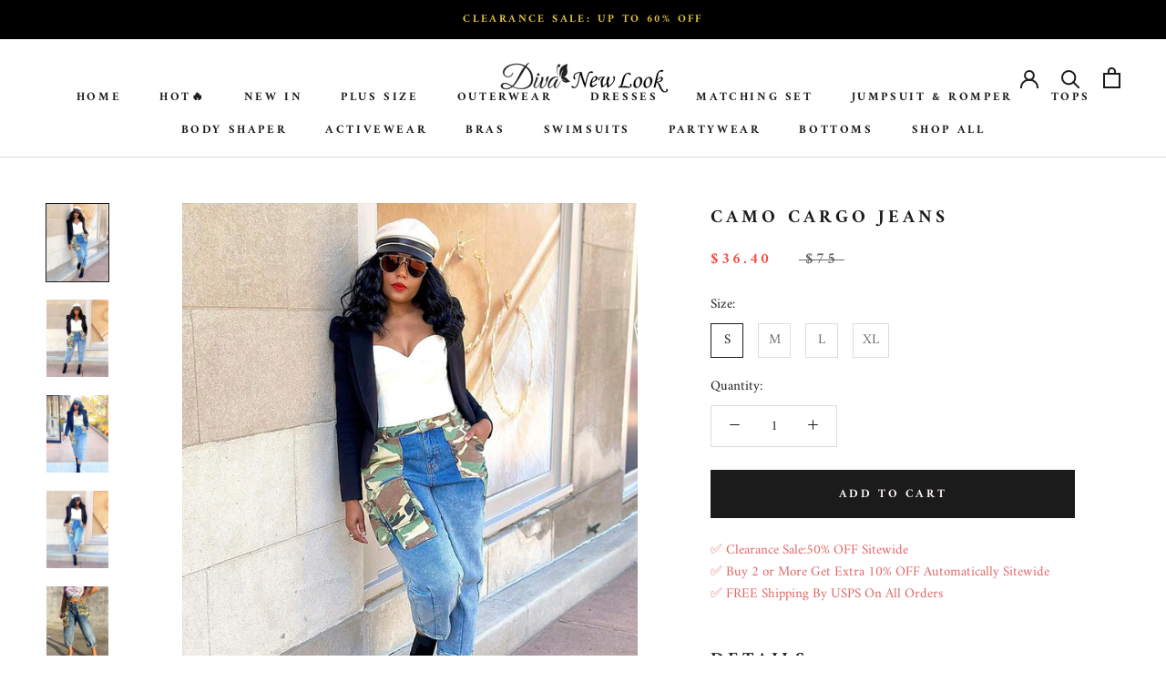

--- FILE ---
content_type: text/html; charset=utf-8
request_url: https://divanewlook.com/collections/pants/products/camo-cargo-jeans
body_size: 152859
content:
<!doctype html>

<html class="no-js" lang="en">
  <head>
    <meta charset="utf-8"> 
    <meta http-equiv="X-UA-Compatible" content="IE=edge,chrome=1">
    <meta name="viewport" content="width=device-width, initial-scale=1.0, height=device-height, minimum-scale=1.0, maximum-scale=1.0">
    <meta name="theme-color" content="">
    <meta name="facebook-domain-verification" content="99cy12rj79h1u90j1v4uu98pyssmst"/>

    <title>
      CAMO CARGO JEANS &ndash; Divanewlook
    </title><meta name="description" content="DETAILS Material: 100% Cotton Faded, distressed material Size and Fit: Oversized, baggy/slouchy No stretch Cropped length Small pant inseam: 24 inches Model: Main model is 5&#39; tall, 124 lbs,wearing size S Size(IN) Waist Hips Length S 27.5 41.7 41.3 M 29.1 43.3 41.7 L 30.7 44.8 42.1 XL 32.3 46.4 42.5"><link rel="canonical" href="https://divanewlook.com/products/camo-cargo-jeans"><link rel="shortcut icon" href="//divanewlook.com/cdn/shop/files/diva_ico_7d5ddeac-600d-4278-88db-0b541eed86cc_48x48.png?v=1613725225" type="image/png"><meta property="og:type" content="product">
  <meta property="og:title" content="CAMO CARGO JEANS"><meta property="og:image" content="http://divanewlook.com/cdn/shop/files/cargojeansc004_1024x.jpg?v=1682676045">
    <meta property="og:image:secure_url" content="https://divanewlook.com/cdn/shop/files/cargojeansc004_1024x.jpg?v=1682676045"><meta property="og:image" content="http://divanewlook.com/cdn/shop/files/cargojeansc002_1024x.jpg?v=1682676045">
    <meta property="og:image:secure_url" content="https://divanewlook.com/cdn/shop/files/cargojeansc002_1024x.jpg?v=1682676045"><meta property="og:image" content="http://divanewlook.com/cdn/shop/files/cargojeansc003_1024x.jpg?v=1682676045">
    <meta property="og:image:secure_url" content="https://divanewlook.com/cdn/shop/files/cargojeansc003_1024x.jpg?v=1682676045"><meta property="product:price:amount" content="36.40">
  <meta property="product:price:currency" content="USD"><meta property="og:description" content="DETAILS Material: 100% Cotton Faded, distressed material Size and Fit: Oversized, baggy/slouchy No stretch Cropped length Small pant inseam: 24 inches Model: Main model is 5&#39; tall, 124 lbs,wearing size S Size(IN) Waist Hips Length S 27.5 41.7 41.3 M 29.1 43.3 41.7 L 30.7 44.8 42.1 XL 32.3 46.4 42.5"><meta property="og:url" content="https://divanewlook.com/products/camo-cargo-jeans">
<meta property="og:site_name" content="Divanewlook"><meta name="twitter:card" content="summary"><meta name="twitter:title" content="CAMO CARGO JEANS">
  <meta name="twitter:description" content="DETAILS

Material: 100% Cotton
Faded, distressed material
Size and Fit: Oversized, baggy/slouchy
No stretch
Cropped length

Small pant inseam: 24 inches
Model: Main model is 5&#39; tall, 124 lbs,wearing size S



Size(IN)
Waist
Hips
Length


S
27.5
41.7
41.3


M
29.1
43.3
41.7


L
30.7
44.8
42.1


XL
32.3
46.4
42.5


">
  <meta name="twitter:image" content="https://divanewlook.com/cdn/shop/files/cargojeansc004_600x600_crop_center.jpg?v=1682676045">

    <script>window.performance && window.performance.mark && window.performance.mark('shopify.content_for_header.start');</script><meta id="shopify-digital-wallet" name="shopify-digital-wallet" content="/32057360524/digital_wallets/dialog">
<meta name="shopify-checkout-api-token" content="287b910a977f2c896c9fcfca4feeed9b">
<meta id="in-context-paypal-metadata" data-shop-id="32057360524" data-venmo-supported="false" data-environment="production" data-locale="en_US" data-paypal-v4="true" data-currency="USD">
<link rel="alternate" type="application/json+oembed" href="https://divanewlook.com/products/camo-cargo-jeans.oembed">
<script async="async" src="/checkouts/internal/preloads.js?locale=en-US"></script>
<script id="shopify-features" type="application/json">{"accessToken":"287b910a977f2c896c9fcfca4feeed9b","betas":["rich-media-storefront-analytics"],"domain":"divanewlook.com","predictiveSearch":true,"shopId":32057360524,"locale":"en"}</script>
<script>var Shopify = Shopify || {};
Shopify.shop = "divanewlook.myshopify.com";
Shopify.locale = "en";
Shopify.currency = {"active":"USD","rate":"1.0"};
Shopify.country = "US";
Shopify.theme = {"name":"Prestige","id":85721383052,"schema_name":"Prestige","schema_version":"4.6.0","theme_store_id":855,"role":"main"};
Shopify.theme.handle = "null";
Shopify.theme.style = {"id":null,"handle":null};
Shopify.cdnHost = "divanewlook.com/cdn";
Shopify.routes = Shopify.routes || {};
Shopify.routes.root = "/";</script>
<script type="module">!function(o){(o.Shopify=o.Shopify||{}).modules=!0}(window);</script>
<script>!function(o){function n(){var o=[];function n(){o.push(Array.prototype.slice.apply(arguments))}return n.q=o,n}var t=o.Shopify=o.Shopify||{};t.loadFeatures=n(),t.autoloadFeatures=n()}(window);</script>
<script id="shop-js-analytics" type="application/json">{"pageType":"product"}</script>
<script defer="defer" async type="module" src="//divanewlook.com/cdn/shopifycloud/shop-js/modules/v2/client.init-shop-cart-sync_BT-GjEfc.en.esm.js"></script>
<script defer="defer" async type="module" src="//divanewlook.com/cdn/shopifycloud/shop-js/modules/v2/chunk.common_D58fp_Oc.esm.js"></script>
<script defer="defer" async type="module" src="//divanewlook.com/cdn/shopifycloud/shop-js/modules/v2/chunk.modal_xMitdFEc.esm.js"></script>
<script type="module">
  await import("//divanewlook.com/cdn/shopifycloud/shop-js/modules/v2/client.init-shop-cart-sync_BT-GjEfc.en.esm.js");
await import("//divanewlook.com/cdn/shopifycloud/shop-js/modules/v2/chunk.common_D58fp_Oc.esm.js");
await import("//divanewlook.com/cdn/shopifycloud/shop-js/modules/v2/chunk.modal_xMitdFEc.esm.js");

  window.Shopify.SignInWithShop?.initShopCartSync?.({"fedCMEnabled":true,"windoidEnabled":true});

</script>
<script id="__st">var __st={"a":32057360524,"offset":28800,"reqid":"5795b9ad-de48-45be-9a83-843935437f06-1769332941","pageurl":"divanewlook.com\/collections\/pants\/products\/camo-cargo-jeans","u":"bd3d65e73118","p":"product","rtyp":"product","rid":7905363296418};</script>
<script>window.ShopifyPaypalV4VisibilityTracking = true;</script>
<script id="captcha-bootstrap">!function(){'use strict';const t='contact',e='account',n='new_comment',o=[[t,t],['blogs',n],['comments',n],[t,'customer']],c=[[e,'customer_login'],[e,'guest_login'],[e,'recover_customer_password'],[e,'create_customer']],r=t=>t.map((([t,e])=>`form[action*='/${t}']:not([data-nocaptcha='true']) input[name='form_type'][value='${e}']`)).join(','),a=t=>()=>t?[...document.querySelectorAll(t)].map((t=>t.form)):[];function s(){const t=[...o],e=r(t);return a(e)}const i='password',u='form_key',d=['recaptcha-v3-token','g-recaptcha-response','h-captcha-response',i],f=()=>{try{return window.sessionStorage}catch{return}},m='__shopify_v',_=t=>t.elements[u];function p(t,e,n=!1){try{const o=window.sessionStorage,c=JSON.parse(o.getItem(e)),{data:r}=function(t){const{data:e,action:n}=t;return t[m]||n?{data:e,action:n}:{data:t,action:n}}(c);for(const[e,n]of Object.entries(r))t.elements[e]&&(t.elements[e].value=n);n&&o.removeItem(e)}catch(o){console.error('form repopulation failed',{error:o})}}const l='form_type',E='cptcha';function T(t){t.dataset[E]=!0}const w=window,h=w.document,L='Shopify',v='ce_forms',y='captcha';let A=!1;((t,e)=>{const n=(g='f06e6c50-85a8-45c8-87d0-21a2b65856fe',I='https://cdn.shopify.com/shopifycloud/storefront-forms-hcaptcha/ce_storefront_forms_captcha_hcaptcha.v1.5.2.iife.js',D={infoText:'Protected by hCaptcha',privacyText:'Privacy',termsText:'Terms'},(t,e,n)=>{const o=w[L][v],c=o.bindForm;if(c)return c(t,g,e,D).then(n);var r;o.q.push([[t,g,e,D],n]),r=I,A||(h.body.append(Object.assign(h.createElement('script'),{id:'captcha-provider',async:!0,src:r})),A=!0)});var g,I,D;w[L]=w[L]||{},w[L][v]=w[L][v]||{},w[L][v].q=[],w[L][y]=w[L][y]||{},w[L][y].protect=function(t,e){n(t,void 0,e),T(t)},Object.freeze(w[L][y]),function(t,e,n,w,h,L){const[v,y,A,g]=function(t,e,n){const i=e?o:[],u=t?c:[],d=[...i,...u],f=r(d),m=r(i),_=r(d.filter((([t,e])=>n.includes(e))));return[a(f),a(m),a(_),s()]}(w,h,L),I=t=>{const e=t.target;return e instanceof HTMLFormElement?e:e&&e.form},D=t=>v().includes(t);t.addEventListener('submit',(t=>{const e=I(t);if(!e)return;const n=D(e)&&!e.dataset.hcaptchaBound&&!e.dataset.recaptchaBound,o=_(e),c=g().includes(e)&&(!o||!o.value);(n||c)&&t.preventDefault(),c&&!n&&(function(t){try{if(!f())return;!function(t){const e=f();if(!e)return;const n=_(t);if(!n)return;const o=n.value;o&&e.removeItem(o)}(t);const e=Array.from(Array(32),(()=>Math.random().toString(36)[2])).join('');!function(t,e){_(t)||t.append(Object.assign(document.createElement('input'),{type:'hidden',name:u})),t.elements[u].value=e}(t,e),function(t,e){const n=f();if(!n)return;const o=[...t.querySelectorAll(`input[type='${i}']`)].map((({name:t})=>t)),c=[...d,...o],r={};for(const[a,s]of new FormData(t).entries())c.includes(a)||(r[a]=s);n.setItem(e,JSON.stringify({[m]:1,action:t.action,data:r}))}(t,e)}catch(e){console.error('failed to persist form',e)}}(e),e.submit())}));const S=(t,e)=>{t&&!t.dataset[E]&&(n(t,e.some((e=>e===t))),T(t))};for(const o of['focusin','change'])t.addEventListener(o,(t=>{const e=I(t);D(e)&&S(e,y())}));const B=e.get('form_key'),M=e.get(l),P=B&&M;t.addEventListener('DOMContentLoaded',(()=>{const t=y();if(P)for(const e of t)e.elements[l].value===M&&p(e,B);[...new Set([...A(),...v().filter((t=>'true'===t.dataset.shopifyCaptcha))])].forEach((e=>S(e,t)))}))}(h,new URLSearchParams(w.location.search),n,t,e,['guest_login'])})(!0,!0)}();</script>
<script integrity="sha256-4kQ18oKyAcykRKYeNunJcIwy7WH5gtpwJnB7kiuLZ1E=" data-source-attribution="shopify.loadfeatures" defer="defer" src="//divanewlook.com/cdn/shopifycloud/storefront/assets/storefront/load_feature-a0a9edcb.js" crossorigin="anonymous"></script>
<script data-source-attribution="shopify.dynamic_checkout.dynamic.init">var Shopify=Shopify||{};Shopify.PaymentButton=Shopify.PaymentButton||{isStorefrontPortableWallets:!0,init:function(){window.Shopify.PaymentButton.init=function(){};var t=document.createElement("script");t.src="https://divanewlook.com/cdn/shopifycloud/portable-wallets/latest/portable-wallets.en.js",t.type="module",document.head.appendChild(t)}};
</script>
<script data-source-attribution="shopify.dynamic_checkout.buyer_consent">
  function portableWalletsHideBuyerConsent(e){var t=document.getElementById("shopify-buyer-consent"),n=document.getElementById("shopify-subscription-policy-button");t&&n&&(t.classList.add("hidden"),t.setAttribute("aria-hidden","true"),n.removeEventListener("click",e))}function portableWalletsShowBuyerConsent(e){var t=document.getElementById("shopify-buyer-consent"),n=document.getElementById("shopify-subscription-policy-button");t&&n&&(t.classList.remove("hidden"),t.removeAttribute("aria-hidden"),n.addEventListener("click",e))}window.Shopify?.PaymentButton&&(window.Shopify.PaymentButton.hideBuyerConsent=portableWalletsHideBuyerConsent,window.Shopify.PaymentButton.showBuyerConsent=portableWalletsShowBuyerConsent);
</script>
<script data-source-attribution="shopify.dynamic_checkout.cart.bootstrap">document.addEventListener("DOMContentLoaded",(function(){function t(){return document.querySelector("shopify-accelerated-checkout-cart, shopify-accelerated-checkout")}if(t())Shopify.PaymentButton.init();else{new MutationObserver((function(e,n){t()&&(Shopify.PaymentButton.init(),n.disconnect())})).observe(document.body,{childList:!0,subtree:!0})}}));
</script>
<link id="shopify-accelerated-checkout-styles" rel="stylesheet" media="screen" href="https://divanewlook.com/cdn/shopifycloud/portable-wallets/latest/accelerated-checkout-backwards-compat.css" crossorigin="anonymous">
<style id="shopify-accelerated-checkout-cart">
        #shopify-buyer-consent {
  margin-top: 1em;
  display: inline-block;
  width: 100%;
}

#shopify-buyer-consent.hidden {
  display: none;
}

#shopify-subscription-policy-button {
  background: none;
  border: none;
  padding: 0;
  text-decoration: underline;
  font-size: inherit;
  cursor: pointer;
}

#shopify-subscription-policy-button::before {
  box-shadow: none;
}

      </style>

<script>window.performance && window.performance.mark && window.performance.mark('shopify.content_for_header.end');</script>
    
    
<script data-obct type = "text/javascript">
  /** DO NOT MODIFY THIS CODE**/
  !function(_window, _document) {
    var OB_ADV_ID = '00bf63373ebdd702eefa89eccf328edbb0';
    if (_window.obApi) {
      var toArray = function(object) {
        return Object.prototype.toString.call(object) === '[object Array]' ? object : [object];
      };
      _window.obApi.marketerId = toArray(_window.obApi.marketerId).concat(toArray(OB_ADV_ID));
      return;
    }
    var api = _window.obApi = function() {
      api.dispatch ? api.dispatch.apply(api, arguments) : api.queue.push(arguments);
    };
    api.version = '1.1';
    api.loaded = true;
    api.marketerId = OB_ADV_ID;
    api.queue = [];
    var tag = _document.createElement('script');
    tag.async = true;
    tag.src = '//amplify.outbrain.com/cp/obtp.js';
    tag.type = 'text/javascript';
    var script = _document.getElementsByTagName('script')[0];
    script.parentNode.insertBefore(tag, script);
  }(window, document);

  obApi('track', 'PAGE_VIEW');
</script>


    <link rel="stylesheet" href="//divanewlook.com/cdn/shop/t/2/assets/theme.scss.css?v=163735169539599642841759259796">

    <script>
      // This allows to expose several variables to the global scope, to be used in scripts
      window.theme = {
        template: "product",
        localeRootUrl: '',
        shopCurrency: "USD",
        moneyFormat: "\u003cspan class=money\u003e${{amount}}\u003c\/span\u003e",
        moneyWithCurrencyFormat: "\u003cspan class=money\u003e${{amount}} USD\u003c\/span\u003e",
        useNativeMultiCurrency: false,
        currencyConversionEnabled: false,
        currencyConversionMoneyFormat: "money_format",
        currencyConversionRoundAmounts: false,
        productImageSize: "natural",
        searchMode: "product,article",
        showPageTransition: true,
        showElementStaggering: true,
        showImageZooming: true
      };

      window.languages = {
        cartAddNote: "Add Order Note",
        cartEditNote: "Edit Order Note",
        productImageLoadingError: "This image could not be loaded. Please try to reload the page.",
        productFormAddToCart: "Add to cart",
        productFormUnavailable: "Unavailable",
        productFormSoldOut: "Sold Out",
        shippingEstimatorOneResult: "1 option available:",
        shippingEstimatorMoreResults: "{{count}} options available:",
        shippingEstimatorNoResults: "No shipping could be found"
      };

      window.lazySizesConfig = {
        loadHidden: false,
        hFac: 0.5,
        expFactor: 2,
        ricTimeout: 150,
        lazyClass: 'Image--lazyLoad',
        loadingClass: 'Image--lazyLoading',
        loadedClass: 'Image--lazyLoaded'
      };

      document.documentElement.className = document.documentElement.className.replace('no-js', 'js');
      document.documentElement.style.setProperty('--window-height', window.innerHeight + 'px');

      // We do a quick detection of some features (we could use Modernizr but for so little...)
      (function() {
        document.documentElement.className += ((window.CSS && window.CSS.supports('(position: sticky) or (position: -webkit-sticky)')) ? ' supports-sticky' : ' no-supports-sticky');
        document.documentElement.className += (window.matchMedia('(-moz-touch-enabled: 1), (hover: none)')).matches ? ' no-supports-hover' : ' supports-hover';
      }());
    </script>

    <script src="//divanewlook.com/cdn/shop/t/2/assets/lazysizes.min.js?v=174358363404432586981580287731" async></script>

    
<script src="https://polyfill-fastly.net/v3/polyfill.min.js?unknown=polyfill&features=fetch,Element.prototype.closest,Element.prototype.remove,Element.prototype.classList,Array.prototype.includes,Array.prototype.fill,Object.assign,CustomEvent,IntersectionObserver,IntersectionObserverEntry,URL" defer></script>
    <script src="//divanewlook.com/cdn/shop/t/2/assets/libs.min.js?v=88466822118989791001580287730" defer></script>
    <script src="//divanewlook.com/cdn/shop/t/2/assets/theme.min.js?v=204085004548422261580287735" defer></script>
    <script src="//divanewlook.com/cdn/shop/t/2/assets/custom.js?v=183944157590872491501580287732" defer></script>

    <script>
      (function () {
        window.onpageshow = function() {
          if (window.theme.showPageTransition) {
            var pageTransition = document.querySelector('.PageTransition');

            if (pageTransition) {
              pageTransition.style.visibility = 'visible';
              pageTransition.style.opacity = '0';
            }
          }

          // When the page is loaded from the cache, we have to reload the cart content
          document.documentElement.dispatchEvent(new CustomEvent('cart:refresh', {
            bubbles: true
          }));
        };
      })();
    </script>
    <meta name="p:domain_verify" content="ed06b1b3545b977bc384c8e37c24aac7"/>
  
      
    
  <script type="application/ld+json">
  {
    "@context": "http://schema.org",
    "@type": "Product",
    "offers": [{
          "@type": "Offer",
          "name": "S",
          "availability":"https://schema.org/InStock",
          "price": 36.4,
          "priceCurrency": "USD",
          "priceValidUntil": "2026-02-04","sku": "NZDDNLWXY0300601A00S","url": "/collections/pants/products/camo-cargo-jeans/products/camo-cargo-jeans?variant=43250997166242"
        },
{
          "@type": "Offer",
          "name": "M",
          "availability":"https://schema.org/InStock",
          "price": 36.4,
          "priceCurrency": "USD",
          "priceValidUntil": "2026-02-04","sku": "NZDDNLWXY0300601A00M","url": "/collections/pants/products/camo-cargo-jeans/products/camo-cargo-jeans?variant=43250997199010"
        },
{
          "@type": "Offer",
          "name": "L",
          "availability":"https://schema.org/InStock",
          "price": 36.4,
          "priceCurrency": "USD",
          "priceValidUntil": "2026-02-04","sku": "NZDDNLWXY0300601A00L","url": "/collections/pants/products/camo-cargo-jeans/products/camo-cargo-jeans?variant=43250997231778"
        },
{
          "@type": "Offer",
          "name": "XL",
          "availability":"https://schema.org/InStock",
          "price": 36.4,
          "priceCurrency": "USD",
          "priceValidUntil": "2026-02-04","sku": "NZDDNLWXY0300601A1XL","url": "/collections/pants/products/camo-cargo-jeans/products/camo-cargo-jeans?variant=43250997264546"
        }
],
    "brand": {
      "name": "Diva"
    },
    "name": "CAMO CARGO JEANS",
    "description": "DETAILS\n\nMaterial: 100% Cotton\nFaded, distressed material\nSize and Fit: Oversized, baggy\/slouchy\nNo stretch\nCropped length\n\nSmall pant inseam: 24 inches\nModel: Main model is 5' tall, 124 lbs,wearing size S\n\n\n\nSize(IN)\nWaist\nHips\nLength\n\n\nS\n27.5\n41.7\n41.3\n\n\nM\n29.1\n43.3\n41.7\n\n\nL\n30.7\n44.8\n42.1\n\n\nXL\n32.3\n46.4\n42.5\n\n\n",
    "category": "",
    "url": "/collections/pants/products/camo-cargo-jeans/products/camo-cargo-jeans",
    "sku": "NZDDNLWXY0300601A00S",
    "image": {
      "@type": "ImageObject",
      "url": "https://divanewlook.com/cdn/shop/files/cargojeansc004_1024x.jpg?v=1682676045",
      "image": "https://divanewlook.com/cdn/shop/files/cargojeansc004_1024x.jpg?v=1682676045",
      "name": "CAMO CARGO JEANS",
      "width": "1024",
      "height": "1024"
    }
  }
  </script>



  <script type="application/ld+json">
  {
    "@context": "http://schema.org",
    "@type": "BreadcrumbList",
  "itemListElement": [{
      "@type": "ListItem",
      "position": 1,
      "name": "Translation missing: en.general.breadcrumb.home",
      "item": "https://divanewlook.com"
    },{
          "@type": "ListItem",
          "position": 2,
          "name": "Pants",
          "item": "https://divanewlook.com/collections/pants"
        }, {
          "@type": "ListItem",
          "position": 3,
          "name": "CAMO CARGO JEANS",
          "item": "https://divanewlook.com/collections/pants/products/camo-cargo-jeans"
        }]
  }
  </script>

  <script>
  var scriptAppend = document.createElement('script');
  var version = new Date().getTime();
  scriptAppend.src = 'https://apps.omegatheme.com/facebook-pixel/client/loading-custom-event.js?v=' + version;
  document.querySelector('head').appendChild(scriptAppend)
</script>

<div class="ot-multi-pixel"></div>

  <meta property="omega:tags" content="__with:camo-shorts, ">
  <meta property="omega:product" content="7905363296418">
  <meta property="omega:product_type" content="">
  <meta property="omega:collections" content="173562364044, 165272780940, 290900902050, 165274648716, 303307751586, ">







    
    
      <script>
        var omegaFBSettings = [];
        var omegaFBSettings = {"settings":{"skip_onboarding_fb_ads":0,"accept_permission_fb_ads":0,"content_type_event":1,"step_onboarding":"{\"step_1\": 0, \"step_2\": 0, \"step_3\": 0, \"is_completed\": 0}","show_banner_extension":1,"enable_analytics":1,"use_basecode_fb":0,"is_show_modal_survey":1,"is_show_modal_feedback":1,"last_date_feedback":"0000-00-00 00:00:00","is_show_banner":1,"feedback_text":null,"feedback_rating":null,"count_open_app":0,"is_show_modal_review":0,"is_show_re_branding":1,"status_show_re_branding":2,"date_timezone_offset":"UTC","group_accept_information_customer":{"isClientIPAddress":true,"isCity":true,"isFirstName":true,"isExternalID":true,"isZipCode":true,"isPhone":true,"isDateOfBirth":true,"isClientUserAgent":true,"isClickIDCookie":true,"isGender":true,"isState":true,"isCountry":true,"isEmail":true,"isBrowserIDCookie":true,"isLastName":true,"isSubscriptionID":true},"capi_track_viewcontent":1,"capi_track_search":1,"capi_track_pageview":1,"capi_track_addtocart":1,"capi_track_checkout":1,"capi_track_purchase":1,"id_pixel_shopify":["1287412858125159"],"price":"0","maximum_id_conversion_api":1,"enable":1,"plan":0,"active_plan_at":"1624595850","statusFeedback":1,"lastUpdate":"2025-10-14 06:55:41","timeOnline":"0000-00-00 00:00:00","reasonDisable":"0","reasonOtherDisable":"","DiscountCode":"","usePixelFromShopify":1,"PlanShopify":"basic","updated_theme":0,"status_use_conversion":0,"test_event_code":null,"fb_access_token":null,"include_shippping_cost":0,"use_multi_currency":0,"first_catalog_feed_created_at":null,"is_enable_trigger":0,"is_using_webhook_product_update":0,"is_use_feed":0,"is_use_utm":1,"is_use_catalog":0,"is_save_consent":0,"is_enable_web_pixel":2,"is_using_plan_promote":0,"first_pixel_at":null,"is_new_version":1,"utm_tracking":0,"apps_installed":null,"plan_id":18,"is_enable_train_pixel":0,"setup_ads_report":{"version":"1","alreadySetup":false,"is_using_feature":0},"is_charge_onetime":0,"time_onpage_setup":{"enabled":false,"time_on_page":null},"last_time_sync":null,"is_sync_cost":1,"attributes_window":7,"time_enable_web_pixel":"2026-01-08 04:44:21","is_custome_event":1,"enable_export_analytics":1,"enable_chart":1,"is_use_cost_setting":1,"is_exclusive_offer":0,"is_downgrade_free_plan":0,"time_charge_free_plan":null,"time_downgrade_free_plan":null,"time_limit_orders":null,"is_charged_free_plan":0,"free_plan_expired":0,"plan_configs":null,"is_shipping_event":1,"is_completed_education_homepage":0,"is_completed_education_pixel":0,"is_completed_education_catalog":0,"is_completed_education_analytics":0,"is_completed_education_custom_event":0,"is_completed_education_ad_report":0,"pixel_track_viewcontent":1,"pixel_track_pageview":1,"pixel_track_checkout":1,"pixel_track_search":1,"pixel_track_addtocart":1,"pixel_track_purchase":1,"is_use_ad_manager":0,"enable_use_catalog_feed_limit":1,"capi_track_addpaymentinfo":1,"pixel_track_addpaymentinfo":1,"feature_settings":{"redirect_url":"https:\/\/apps.omegatheme.com\/facebook-multi-pixels","app_name":"facebook-pixel-5","url_app":"https:\/\/apps.omegatheme.com\/facebook-multi-pixels","pricing_version_id":5,"is_show_onetime_charge":0,"is_show_free_plan":1,"is_show_advantage_pricing":1,"shopify_restapi_version":"2025-07","shopify_graphicql_version":"2025-07","store_name":"divanewlook.myshopify.com","installed_date":"2021-06-25 04:37:14","status":"active","confirmation_url":"https:\/\/divanewlook.myshopify.com\/admin\/charges\/23063265442\/confirm_recurring_application_charge?signature=BAh7BzoHaWRsKwiigK1eBQA6EmF1dG9fYWN0aXZhdGVU--809ceecff20281de10edf93c9d5c8d32061b2e5d","plan_name":"free","plan_id":18,"scope":null,"is_live":1,"unit_price_capi_monthly":"5.99","facebook_graph_api_version":"v20.0","facebook_app_fields":"name,email,picture","facebook_app_scope":"public_profile,email,catalog_management,ads_management,business_management,ads_read","log_api_url":"https:\/\/apps.omegatheme.com\/logs-facebook-pixels","app_root_url":"https:\/\/apps.omegatheme.com\/facebook-multi-pixels","app_api_url":"https:\/\/apps.omegatheme.com\/base-facebook-pixels","core_api_url":"https:\/\/apps.omegatheme.com\/core-facebook-pixels","catalog_url":"https:\/\/apps.omegatheme.com\/catalog-facebook-pixels","app_queue_url":"https:\/\/apps.omegatheme.com\/omega-queue-facebook-pixels","tracking_path":"\/conversion-api","external_path":"\/api\/external","is_new_merchant":true}},"list_all_custom_events":[],"core_capi_url":"https:\/\/apps.omegatheme.com\/base-facebook-pixels","endpoint_capi_url":"https:\/\/apps.omegatheme.com\/core-facebook-pixels"}
        console.log({omegaFBSettings})
      </script>

    

 
  
  <!-- Global site tag (gtag.js) - Google Ads: 10781153426 -->
<script async src="https://www.googletagmanager.com/gtag/js?id=AW-10781153426"></script>
<script>
  window.dataLayer = window.dataLayer || [];
  function gtag(){dataLayer.push(arguments);}
  gtag('js', new Date());

  gtag('config', 'AW-10781153426');
</script>

  
  <style type='text/css'>
  .baCountry{width:30px;height:20px;display:inline-block;vertical-align:middle;margin-right:6px;background-size:30px!important;border-radius:4px;background-repeat:no-repeat}
  .baCountry-traditional .baCountry{background-image:url(https://cdn.shopify.com/s/files/1/0194/1736/6592/t/1/assets/ba-flags.png?=14261939516959647149);height:19px!important}
  .baCountry-modern .baCountry{background-image:url(https://cdn.shopify.com/s/files/1/0194/1736/6592/t/1/assets/ba-flags.png?=14261939516959647149)}
  .baCountry-NO-FLAG{background-position:0 0}.baCountry-AD{background-position:0 -20px}.baCountry-AED{background-position:0 -40px}.baCountry-AFN{background-position:0 -60px}.baCountry-AG{background-position:0 -80px}.baCountry-AI{background-position:0 -100px}.baCountry-ALL{background-position:0 -120px}.baCountry-AMD{background-position:0 -140px}.baCountry-AOA{background-position:0 -160px}.baCountry-ARS{background-position:0 -180px}.baCountry-AS{background-position:0 -200px}.baCountry-AT{background-position:0 -220px}.baCountry-AUD{background-position:0 -240px}.baCountry-AWG{background-position:0 -260px}.baCountry-AZN{background-position:0 -280px}.baCountry-BAM{background-position:0 -300px}.baCountry-BBD{background-position:0 -320px}.baCountry-BDT{background-position:0 -340px}.baCountry-BE{background-position:0 -360px}.baCountry-BF{background-position:0 -380px}.baCountry-BGN{background-position:0 -400px}.baCountry-BHD{background-position:0 -420px}.baCountry-BIF{background-position:0 -440px}.baCountry-BJ{background-position:0 -460px}.baCountry-BMD{background-position:0 -480px}.baCountry-BND{background-position:0 -500px}.baCountry-BOB{background-position:0 -520px}.baCountry-BRL{background-position:0 -540px}.baCountry-BSD{background-position:0 -560px}.baCountry-BTN{background-position:0 -580px}.baCountry-BWP{background-position:0 -600px}.baCountry-BYN{background-position:0 -620px}.baCountry-BZD{background-position:0 -640px}.baCountry-CAD{background-position:0 -660px}.baCountry-CC{background-position:0 -680px}.baCountry-CDF{background-position:0 -700px}.baCountry-CG{background-position:0 -720px}.baCountry-CHF{background-position:0 -740px}.baCountry-CI{background-position:0 -760px}.baCountry-CK{background-position:0 -780px}.baCountry-CLP{background-position:0 -800px}.baCountry-CM{background-position:0 -820px}.baCountry-CNY{background-position:0 -840px}.baCountry-COP{background-position:0 -860px}.baCountry-CRC{background-position:0 -880px}.baCountry-CU{background-position:0 -900px}.baCountry-CX{background-position:0 -920px}.baCountry-CY{background-position:0 -940px}.baCountry-CZK{background-position:0 -960px}.baCountry-DE{background-position:0 -980px}.baCountry-DJF{background-position:0 -1000px}.baCountry-DKK{background-position:0 -1020px}.baCountry-DM{background-position:0 -1040px}.baCountry-DOP{background-position:0 -1060px}.baCountry-DZD{background-position:0 -1080px}.baCountry-EC{background-position:0 -1100px}.baCountry-EE{background-position:0 -1120px}.baCountry-EGP{background-position:0 -1140px}.baCountry-ER{background-position:0 -1160px}.baCountry-ES{background-position:0 -1180px}.baCountry-ETB{background-position:0 -1200px}.baCountry-EUR{background-position:0 -1220px}.baCountry-FI{background-position:0 -1240px}.baCountry-FJD{background-position:0 -1260px}.baCountry-FKP{background-position:0 -1280px}.baCountry-FO{background-position:0 -1300px}.baCountry-FR{background-position:0 -1320px}.baCountry-GA{background-position:0 -1340px}.baCountry-GBP{background-position:0 -1360px}.baCountry-GD{background-position:0 -1380px}.baCountry-GEL{background-position:0 -1400px}.baCountry-GHS{background-position:0 -1420px}.baCountry-GIP{background-position:0 -1440px}.baCountry-GL{background-position:0 -1460px}.baCountry-GMD{background-position:0 -1480px}.baCountry-GNF{background-position:0 -1500px}.baCountry-GQ{background-position:0 -1520px}.baCountry-GR{background-position:0 -1540px}.baCountry-GTQ{background-position:0 -1560px}.baCountry-GU{background-position:0 -1580px}.baCountry-GW{background-position:0 -1600px}.baCountry-HKD{background-position:0 -1620px}.baCountry-HNL{background-position:0 -1640px}.baCountry-HRK{background-position:0 -1660px}.baCountry-HTG{background-position:0 -1680px}.baCountry-HUF{background-position:0 -1700px}.baCountry-IDR{background-position:0 -1720px}.baCountry-IE{background-position:0 -1740px}.baCountry-ILS{background-position:0 -1760px}.baCountry-INR{background-position:0 -1780px}.baCountry-IO{background-position:0 -1800px}.baCountry-IQD{background-position:0 -1820px}.baCountry-IRR{background-position:0 -1840px}.baCountry-ISK{background-position:0 -1860px}.baCountry-IT{background-position:0 -1880px}.baCountry-JMD{background-position:0 -1900px}.baCountry-JOD{background-position:0 -1920px}.baCountry-JPY{background-position:0 -1940px}.baCountry-KES{background-position:0 -1960px}.baCountry-KGS{background-position:0 -1980px}.baCountry-KHR{background-position:0 -2000px}.baCountry-KI{background-position:0 -2020px}.baCountry-KMF{background-position:0 -2040px}.baCountry-KN{background-position:0 -2060px}.baCountry-KP{background-position:0 -2080px}.baCountry-KRW{background-position:0 -2100px}.baCountry-KWD{background-position:0 -2120px}.baCountry-KYD{background-position:0 -2140px}.baCountry-KZT{background-position:0 -2160px}.baCountry-LBP{background-position:0 -2180px}.baCountry-LI{background-position:0 -2200px}.baCountry-LKR{background-position:0 -2220px}.baCountry-LRD{background-position:0 -2240px}.baCountry-LSL{background-position:0 -2260px}.baCountry-LT{background-position:0 -2280px}.baCountry-LU{background-position:0 -2300px}.baCountry-LV{background-position:0 -2320px}.baCountry-LYD{background-position:0 -2340px}.baCountry-MAD{background-position:0 -2360px}.baCountry-MC{background-position:0 -2380px}.baCountry-MDL{background-position:0 -2400px}.baCountry-ME{background-position:0 -2420px}.baCountry-MGA{background-position:0 -2440px}.baCountry-MKD{background-position:0 -2460px}.baCountry-ML{background-position:0 -2480px}.baCountry-MMK{background-position:0 -2500px}.baCountry-MN{background-position:0 -2520px}.baCountry-MOP{background-position:0 -2540px}.baCountry-MQ{background-position:0 -2560px}.baCountry-MR{background-position:0 -2580px}.baCountry-MS{background-position:0 -2600px}.baCountry-MT{background-position:0 -2620px}.baCountry-MUR{background-position:0 -2640px}.baCountry-MVR{background-position:0 -2660px}.baCountry-MWK{background-position:0 -2680px}.baCountry-MXN{background-position:0 -2700px}.baCountry-MYR{background-position:0 -2720px}.baCountry-MZN{background-position:0 -2740px}.baCountry-NAD{background-position:0 -2760px}.baCountry-NE{background-position:0 -2780px}.baCountry-NF{background-position:0 -2800px}.baCountry-NG{background-position:0 -2820px}.baCountry-NIO{background-position:0 -2840px}.baCountry-NL{background-position:0 -2860px}.baCountry-NOK{background-position:0 -2880px}.baCountry-NPR{background-position:0 -2900px}.baCountry-NR{background-position:0 -2920px}.baCountry-NU{background-position:0 -2940px}.baCountry-NZD{background-position:0 -2960px}.baCountry-OMR{background-position:0 -2980px}.baCountry-PAB{background-position:0 -3000px}.baCountry-PEN{background-position:0 -3020px}.baCountry-PGK{background-position:0 -3040px}.baCountry-PHP{background-position:0 -3060px}.baCountry-PKR{background-position:0 -3080px}.baCountry-PLN{background-position:0 -3100px}.baCountry-PR{background-position:0 -3120px}.baCountry-PS{background-position:0 -3140px}.baCountry-PT{background-position:0 -3160px}.baCountry-PW{background-position:0 -3180px}.baCountry-QAR{background-position:0 -3200px}.baCountry-RON{background-position:0 -3220px}.baCountry-RSD{background-position:0 -3240px}.baCountry-RUB{background-position:0 -3260px}.baCountry-RWF{background-position:0 -3280px}.baCountry-SAR{background-position:0 -3300px}.baCountry-SBD{background-position:0 -3320px}.baCountry-SCR{background-position:0 -3340px}.baCountry-SDG{background-position:0 -3360px}.baCountry-SEK{background-position:0 -3380px}.baCountry-SGD{background-position:0 -3400px}.baCountry-SI{background-position:0 -3420px}.baCountry-SK{background-position:0 -3440px}.baCountry-SLL{background-position:0 -3460px}.baCountry-SM{background-position:0 -3480px}.baCountry-SN{background-position:0 -3500px}.baCountry-SO{background-position:0 -3520px}.baCountry-SRD{background-position:0 -3540px}.baCountry-SSP{background-position:0 -3560px}.baCountry-STD{background-position:0 -3580px}.baCountry-SV{background-position:0 -3600px}.baCountry-SYP{background-position:0 -3620px}.baCountry-SZL{background-position:0 -3640px}.baCountry-TC{background-position:0 -3660px}.baCountry-TD{background-position:0 -3680px}.baCountry-TG{background-position:0 -3700px}.baCountry-THB{background-position:0 -3720px}.baCountry-TJS{background-position:0 -3740px}.baCountry-TK{background-position:0 -3760px}.baCountry-TMT{background-position:0 -3780px}.baCountry-TND{background-position:0 -3800px}.baCountry-TOP{background-position:0 -3820px}.baCountry-TRY{background-position:0 -3840px}.baCountry-TTD{background-position:0 -3860px}.baCountry-TWD{background-position:0 -3880px}.baCountry-TZS{background-position:0 -3900px}.baCountry-UAH{background-position:0 -3920px}.baCountry-UGX{background-position:0 -3940px}.baCountry-USD{background-position:0 -3960px}.baCountry-UYU{background-position:0 -3980px}.baCountry-UZS{background-position:0 -4000px}.baCountry-VEF{background-position:0 -4020px}.baCountry-VG{background-position:0 -4040px}.baCountry-VI{background-position:0 -4060px}.baCountry-VND{background-position:0 -4080px}.baCountry-VUV{background-position:0 -4100px}.baCountry-WST{background-position:0 -4120px}.baCountry-XAF{background-position:0 -4140px}.baCountry-XPF{background-position:0 -4160px}.baCountry-YER{background-position:0 -4180px}.baCountry-ZAR{background-position:0 -4200px}.baCountry-ZM{background-position:0 -4220px}.baCountry-ZW{background-position:0 -4240px}
  .bacurr-checkoutNotice{margin: 3px 10px 0 10px;left: 0;right: 0;text-align: center;}
  @media (min-width:750px) {.bacurr-checkoutNotice{position: absolute;}}
</style>

<script>
    window.baCurr = window.baCurr || {};
    window.baCurr.config = {}; window.baCurr.rePeat = function () {};
    Object.assign(window.baCurr.config, {
      "enabled":true,
      "manual_placement":"",
      "night_time":false,
      "round_by_default":false,
      "display_position":"bottom_left",
      "display_position_type":"floating",
      "custom_code":{"css":""},
      "flag_type":"countryandmoney",
      "flag_design":"modern",
      "round_style":"none",
      "round_dec":"0.99",
      "chosen_cur":[{"USD":"US Dollar (USD)"},{"EUR":"Euro (EUR)"},{"GBP":"British Pound (GBP)"},{"CAD":"Canadian Dollar (CAD)"}],
      "desktop_visible":false,
      "mob_visible":false,
      "money_mouse_show":false,
      "textColor":"#1e1e1e",
      "flag_theme":"default",
      "selector_hover_hex":"#ffffff",
      "lightning":true,
      "mob_manual_placement":"",
      "mob_placement":"bottom_left",
      "mob_placement_type":"floating",
      "moneyWithCurrencyFormat":false,
      "ui_style":"default",
      "user_curr":"",
      "auto_loc":true,
      "auto_pref":false,
      "selector_bg_hex":"#ffffff",
      "selector_border_type":"boxShadow",
      "cart_alert_bg_hex":"#fbf5f5",
      "cart_alert_note":"All orders are processed in [checkout_currency], using the latest exchange rates.",
      "cart_alert_state":true,
      "cart_alert_font_hex":"#1e1e1e"
    },{
      money_format: "\u003cspan class=money\u003e${{amount}}\u003c\/span\u003e",
      money_with_currency_format: "\u003cspan class=money\u003e${{amount}} USD\u003c\/span\u003e",
      user_curr: "USD"
    });
    window.baCurr.config.multi_curr = [];
    
    window.baCurr.config.final_currency = "USD" || '';
    window.baCurr.config.multi_curr = "USD".split(',') || '';

    (function(window, document) {"use strict";
      function onload(){
        function insertPopupMessageJs(){
          var head = document.getElementsByTagName('head')[0];
          var script = document.createElement('script');
          script.src = ('https:' == document.location.protocol ? 'https://' : 'http://') + 'boosterapps.com/apps/currency/preview_curr.js';
          script.type = 'text/javascript';
          head.appendChild(script);
        }

        if(document.location.search.indexOf("preview_cur=1") > -1){
          setTimeout(function(){
            window.currency_preview_result = document.getElementById("baCurrSelector").length > 0 ? 'success' : 'error';
            insertPopupMessageJs();
          }, 1000);
        }
      }

      var head = document.getElementsByTagName('head')[0];
      var script = document.createElement('script');
      script.src = ('https:' == document.location.protocol ? 'https://' : 'http://') + "";
      script.type = 'text/javascript';
      script.onload = script.onreadystatechange = function() {
      if (script.readyState) {
        if (script.readyState === 'complete' || script.readyState === 'loaded') {
          script.onreadystatechange = null;
            onload();
          }
        }
        else {
          onload();
        }
      };
      head.appendChild(script);

    }(window, document));
</script>

<link href="https://monorail-edge.shopifysvc.com" rel="dns-prefetch">
<script>(function(){if ("sendBeacon" in navigator && "performance" in window) {try {var session_token_from_headers = performance.getEntriesByType('navigation')[0].serverTiming.find(x => x.name == '_s').description;} catch {var session_token_from_headers = undefined;}var session_cookie_matches = document.cookie.match(/_shopify_s=([^;]*)/);var session_token_from_cookie = session_cookie_matches && session_cookie_matches.length === 2 ? session_cookie_matches[1] : "";var session_token = session_token_from_headers || session_token_from_cookie || "";function handle_abandonment_event(e) {var entries = performance.getEntries().filter(function(entry) {return /monorail-edge.shopifysvc.com/.test(entry.name);});if (!window.abandonment_tracked && entries.length === 0) {window.abandonment_tracked = true;var currentMs = Date.now();var navigation_start = performance.timing.navigationStart;var payload = {shop_id: 32057360524,url: window.location.href,navigation_start,duration: currentMs - navigation_start,session_token,page_type: "product"};window.navigator.sendBeacon("https://monorail-edge.shopifysvc.com/v1/produce", JSON.stringify({schema_id: "online_store_buyer_site_abandonment/1.1",payload: payload,metadata: {event_created_at_ms: currentMs,event_sent_at_ms: currentMs}}));}}window.addEventListener('pagehide', handle_abandonment_event);}}());</script>
<script id="web-pixels-manager-setup">(function e(e,d,r,n,o){if(void 0===o&&(o={}),!Boolean(null===(a=null===(i=window.Shopify)||void 0===i?void 0:i.analytics)||void 0===a?void 0:a.replayQueue)){var i,a;window.Shopify=window.Shopify||{};var t=window.Shopify;t.analytics=t.analytics||{};var s=t.analytics;s.replayQueue=[],s.publish=function(e,d,r){return s.replayQueue.push([e,d,r]),!0};try{self.performance.mark("wpm:start")}catch(e){}var l=function(){var e={modern:/Edge?\/(1{2}[4-9]|1[2-9]\d|[2-9]\d{2}|\d{4,})\.\d+(\.\d+|)|Firefox\/(1{2}[4-9]|1[2-9]\d|[2-9]\d{2}|\d{4,})\.\d+(\.\d+|)|Chrom(ium|e)\/(9{2}|\d{3,})\.\d+(\.\d+|)|(Maci|X1{2}).+ Version\/(15\.\d+|(1[6-9]|[2-9]\d|\d{3,})\.\d+)([,.]\d+|)( \(\w+\)|)( Mobile\/\w+|) Safari\/|Chrome.+OPR\/(9{2}|\d{3,})\.\d+\.\d+|(CPU[ +]OS|iPhone[ +]OS|CPU[ +]iPhone|CPU IPhone OS|CPU iPad OS)[ +]+(15[._]\d+|(1[6-9]|[2-9]\d|\d{3,})[._]\d+)([._]\d+|)|Android:?[ /-](13[3-9]|1[4-9]\d|[2-9]\d{2}|\d{4,})(\.\d+|)(\.\d+|)|Android.+Firefox\/(13[5-9]|1[4-9]\d|[2-9]\d{2}|\d{4,})\.\d+(\.\d+|)|Android.+Chrom(ium|e)\/(13[3-9]|1[4-9]\d|[2-9]\d{2}|\d{4,})\.\d+(\.\d+|)|SamsungBrowser\/([2-9]\d|\d{3,})\.\d+/,legacy:/Edge?\/(1[6-9]|[2-9]\d|\d{3,})\.\d+(\.\d+|)|Firefox\/(5[4-9]|[6-9]\d|\d{3,})\.\d+(\.\d+|)|Chrom(ium|e)\/(5[1-9]|[6-9]\d|\d{3,})\.\d+(\.\d+|)([\d.]+$|.*Safari\/(?![\d.]+ Edge\/[\d.]+$))|(Maci|X1{2}).+ Version\/(10\.\d+|(1[1-9]|[2-9]\d|\d{3,})\.\d+)([,.]\d+|)( \(\w+\)|)( Mobile\/\w+|) Safari\/|Chrome.+OPR\/(3[89]|[4-9]\d|\d{3,})\.\d+\.\d+|(CPU[ +]OS|iPhone[ +]OS|CPU[ +]iPhone|CPU IPhone OS|CPU iPad OS)[ +]+(10[._]\d+|(1[1-9]|[2-9]\d|\d{3,})[._]\d+)([._]\d+|)|Android:?[ /-](13[3-9]|1[4-9]\d|[2-9]\d{2}|\d{4,})(\.\d+|)(\.\d+|)|Mobile Safari.+OPR\/([89]\d|\d{3,})\.\d+\.\d+|Android.+Firefox\/(13[5-9]|1[4-9]\d|[2-9]\d{2}|\d{4,})\.\d+(\.\d+|)|Android.+Chrom(ium|e)\/(13[3-9]|1[4-9]\d|[2-9]\d{2}|\d{4,})\.\d+(\.\d+|)|Android.+(UC? ?Browser|UCWEB|U3)[ /]?(15\.([5-9]|\d{2,})|(1[6-9]|[2-9]\d|\d{3,})\.\d+)\.\d+|SamsungBrowser\/(5\.\d+|([6-9]|\d{2,})\.\d+)|Android.+MQ{2}Browser\/(14(\.(9|\d{2,})|)|(1[5-9]|[2-9]\d|\d{3,})(\.\d+|))(\.\d+|)|K[Aa][Ii]OS\/(3\.\d+|([4-9]|\d{2,})\.\d+)(\.\d+|)/},d=e.modern,r=e.legacy,n=navigator.userAgent;return n.match(d)?"modern":n.match(r)?"legacy":"unknown"}(),u="modern"===l?"modern":"legacy",c=(null!=n?n:{modern:"",legacy:""})[u],f=function(e){return[e.baseUrl,"/wpm","/b",e.hashVersion,"modern"===e.buildTarget?"m":"l",".js"].join("")}({baseUrl:d,hashVersion:r,buildTarget:u}),m=function(e){var d=e.version,r=e.bundleTarget,n=e.surface,o=e.pageUrl,i=e.monorailEndpoint;return{emit:function(e){var a=e.status,t=e.errorMsg,s=(new Date).getTime(),l=JSON.stringify({metadata:{event_sent_at_ms:s},events:[{schema_id:"web_pixels_manager_load/3.1",payload:{version:d,bundle_target:r,page_url:o,status:a,surface:n,error_msg:t},metadata:{event_created_at_ms:s}}]});if(!i)return console&&console.warn&&console.warn("[Web Pixels Manager] No Monorail endpoint provided, skipping logging."),!1;try{return self.navigator.sendBeacon.bind(self.navigator)(i,l)}catch(e){}var u=new XMLHttpRequest;try{return u.open("POST",i,!0),u.setRequestHeader("Content-Type","text/plain"),u.send(l),!0}catch(e){return console&&console.warn&&console.warn("[Web Pixels Manager] Got an unhandled error while logging to Monorail."),!1}}}}({version:r,bundleTarget:l,surface:e.surface,pageUrl:self.location.href,monorailEndpoint:e.monorailEndpoint});try{o.browserTarget=l,function(e){var d=e.src,r=e.async,n=void 0===r||r,o=e.onload,i=e.onerror,a=e.sri,t=e.scriptDataAttributes,s=void 0===t?{}:t,l=document.createElement("script"),u=document.querySelector("head"),c=document.querySelector("body");if(l.async=n,l.src=d,a&&(l.integrity=a,l.crossOrigin="anonymous"),s)for(var f in s)if(Object.prototype.hasOwnProperty.call(s,f))try{l.dataset[f]=s[f]}catch(e){}if(o&&l.addEventListener("load",o),i&&l.addEventListener("error",i),u)u.appendChild(l);else{if(!c)throw new Error("Did not find a head or body element to append the script");c.appendChild(l)}}({src:f,async:!0,onload:function(){if(!function(){var e,d;return Boolean(null===(d=null===(e=window.Shopify)||void 0===e?void 0:e.analytics)||void 0===d?void 0:d.initialized)}()){var d=window.webPixelsManager.init(e)||void 0;if(d){var r=window.Shopify.analytics;r.replayQueue.forEach((function(e){var r=e[0],n=e[1],o=e[2];d.publishCustomEvent(r,n,o)})),r.replayQueue=[],r.publish=d.publishCustomEvent,r.visitor=d.visitor,r.initialized=!0}}},onerror:function(){return m.emit({status:"failed",errorMsg:"".concat(f," has failed to load")})},sri:function(e){var d=/^sha384-[A-Za-z0-9+/=]+$/;return"string"==typeof e&&d.test(e)}(c)?c:"",scriptDataAttributes:o}),m.emit({status:"loading"})}catch(e){m.emit({status:"failed",errorMsg:(null==e?void 0:e.message)||"Unknown error"})}}})({shopId: 32057360524,storefrontBaseUrl: "https://divanewlook.com",extensionsBaseUrl: "https://extensions.shopifycdn.com/cdn/shopifycloud/web-pixels-manager",monorailEndpoint: "https://monorail-edge.shopifysvc.com/unstable/produce_batch",surface: "storefront-renderer",enabledBetaFlags: ["2dca8a86"],webPixelsConfigList: [{"id":"507904162","configuration":"{\"pixelCode\":\"C82ENHUTT1121KI3MIJ0\"}","eventPayloadVersion":"v1","runtimeContext":"STRICT","scriptVersion":"22e92c2ad45662f435e4801458fb78cc","type":"APP","apiClientId":4383523,"privacyPurposes":["ANALYTICS","MARKETING","SALE_OF_DATA"],"dataSharingAdjustments":{"protectedCustomerApprovalScopes":["read_customer_address","read_customer_email","read_customer_name","read_customer_personal_data","read_customer_phone"]}},{"id":"68976802","eventPayloadVersion":"v1","runtimeContext":"LAX","scriptVersion":"1","type":"CUSTOM","privacyPurposes":["MARKETING"],"name":"Meta pixel (migrated)"},{"id":"85983394","eventPayloadVersion":"v1","runtimeContext":"LAX","scriptVersion":"1","type":"CUSTOM","privacyPurposes":["ANALYTICS"],"name":"Google Analytics tag (migrated)"},{"id":"shopify-app-pixel","configuration":"{}","eventPayloadVersion":"v1","runtimeContext":"STRICT","scriptVersion":"0450","apiClientId":"shopify-pixel","type":"APP","privacyPurposes":["ANALYTICS","MARKETING"]},{"id":"shopify-custom-pixel","eventPayloadVersion":"v1","runtimeContext":"LAX","scriptVersion":"0450","apiClientId":"shopify-pixel","type":"CUSTOM","privacyPurposes":["ANALYTICS","MARKETING"]}],isMerchantRequest: false,initData: {"shop":{"name":"Divanewlook","paymentSettings":{"currencyCode":"USD"},"myshopifyDomain":"divanewlook.myshopify.com","countryCode":"CN","storefrontUrl":"https:\/\/divanewlook.com"},"customer":null,"cart":null,"checkout":null,"productVariants":[{"price":{"amount":36.4,"currencyCode":"USD"},"product":{"title":"CAMO CARGO JEANS","vendor":"Diva","id":"7905363296418","untranslatedTitle":"CAMO CARGO JEANS","url":"\/products\/camo-cargo-jeans","type":""},"id":"43250997166242","image":{"src":"\/\/divanewlook.com\/cdn\/shop\/files\/cargojeansc004.jpg?v=1682676045"},"sku":"NZDDNLWXY0300601A00S","title":"S","untranslatedTitle":"S"},{"price":{"amount":36.4,"currencyCode":"USD"},"product":{"title":"CAMO CARGO JEANS","vendor":"Diva","id":"7905363296418","untranslatedTitle":"CAMO CARGO JEANS","url":"\/products\/camo-cargo-jeans","type":""},"id":"43250997199010","image":{"src":"\/\/divanewlook.com\/cdn\/shop\/files\/cargojeansc004.jpg?v=1682676045"},"sku":"NZDDNLWXY0300601A00M","title":"M","untranslatedTitle":"M"},{"price":{"amount":36.4,"currencyCode":"USD"},"product":{"title":"CAMO CARGO JEANS","vendor":"Diva","id":"7905363296418","untranslatedTitle":"CAMO CARGO JEANS","url":"\/products\/camo-cargo-jeans","type":""},"id":"43250997231778","image":{"src":"\/\/divanewlook.com\/cdn\/shop\/files\/cargojeansc004.jpg?v=1682676045"},"sku":"NZDDNLWXY0300601A00L","title":"L","untranslatedTitle":"L"},{"price":{"amount":36.4,"currencyCode":"USD"},"product":{"title":"CAMO CARGO JEANS","vendor":"Diva","id":"7905363296418","untranslatedTitle":"CAMO CARGO JEANS","url":"\/products\/camo-cargo-jeans","type":""},"id":"43250997264546","image":{"src":"\/\/divanewlook.com\/cdn\/shop\/files\/cargojeansc004.jpg?v=1682676045"},"sku":"NZDDNLWXY0300601A1XL","title":"XL","untranslatedTitle":"XL"}],"purchasingCompany":null},},"https://divanewlook.com/cdn","fcfee988w5aeb613cpc8e4bc33m6693e112",{"modern":"","legacy":""},{"shopId":"32057360524","storefrontBaseUrl":"https:\/\/divanewlook.com","extensionBaseUrl":"https:\/\/extensions.shopifycdn.com\/cdn\/shopifycloud\/web-pixels-manager","surface":"storefront-renderer","enabledBetaFlags":"[\"2dca8a86\"]","isMerchantRequest":"false","hashVersion":"fcfee988w5aeb613cpc8e4bc33m6693e112","publish":"custom","events":"[[\"page_viewed\",{}],[\"product_viewed\",{\"productVariant\":{\"price\":{\"amount\":36.4,\"currencyCode\":\"USD\"},\"product\":{\"title\":\"CAMO CARGO JEANS\",\"vendor\":\"Diva\",\"id\":\"7905363296418\",\"untranslatedTitle\":\"CAMO CARGO JEANS\",\"url\":\"\/products\/camo-cargo-jeans\",\"type\":\"\"},\"id\":\"43250997166242\",\"image\":{\"src\":\"\/\/divanewlook.com\/cdn\/shop\/files\/cargojeansc004.jpg?v=1682676045\"},\"sku\":\"NZDDNLWXY0300601A00S\",\"title\":\"S\",\"untranslatedTitle\":\"S\"}}]]"});</script><script>
  window.ShopifyAnalytics = window.ShopifyAnalytics || {};
  window.ShopifyAnalytics.meta = window.ShopifyAnalytics.meta || {};
  window.ShopifyAnalytics.meta.currency = 'USD';
  var meta = {"product":{"id":7905363296418,"gid":"gid:\/\/shopify\/Product\/7905363296418","vendor":"Diva","type":"","handle":"camo-cargo-jeans","variants":[{"id":43250997166242,"price":3640,"name":"CAMO CARGO JEANS - S","public_title":"S","sku":"NZDDNLWXY0300601A00S"},{"id":43250997199010,"price":3640,"name":"CAMO CARGO JEANS - M","public_title":"M","sku":"NZDDNLWXY0300601A00M"},{"id":43250997231778,"price":3640,"name":"CAMO CARGO JEANS - L","public_title":"L","sku":"NZDDNLWXY0300601A00L"},{"id":43250997264546,"price":3640,"name":"CAMO CARGO JEANS - XL","public_title":"XL","sku":"NZDDNLWXY0300601A1XL"}],"remote":false},"page":{"pageType":"product","resourceType":"product","resourceId":7905363296418,"requestId":"5795b9ad-de48-45be-9a83-843935437f06-1769332941"}};
  for (var attr in meta) {
    window.ShopifyAnalytics.meta[attr] = meta[attr];
  }
</script>
<script class="analytics">
  (function () {
    var customDocumentWrite = function(content) {
      var jquery = null;

      if (window.jQuery) {
        jquery = window.jQuery;
      } else if (window.Checkout && window.Checkout.$) {
        jquery = window.Checkout.$;
      }

      if (jquery) {
        jquery('body').append(content);
      }
    };

    var hasLoggedConversion = function(token) {
      if (token) {
        return document.cookie.indexOf('loggedConversion=' + token) !== -1;
      }
      return false;
    }

    var setCookieIfConversion = function(token) {
      if (token) {
        var twoMonthsFromNow = new Date(Date.now());
        twoMonthsFromNow.setMonth(twoMonthsFromNow.getMonth() + 2);

        document.cookie = 'loggedConversion=' + token + '; expires=' + twoMonthsFromNow;
      }
    }

    var trekkie = window.ShopifyAnalytics.lib = window.trekkie = window.trekkie || [];
    if (trekkie.integrations) {
      return;
    }
    trekkie.methods = [
      'identify',
      'page',
      'ready',
      'track',
      'trackForm',
      'trackLink'
    ];
    trekkie.factory = function(method) {
      return function() {
        var args = Array.prototype.slice.call(arguments);
        args.unshift(method);
        trekkie.push(args);
        return trekkie;
      };
    };
    for (var i = 0; i < trekkie.methods.length; i++) {
      var key = trekkie.methods[i];
      trekkie[key] = trekkie.factory(key);
    }
    trekkie.load = function(config) {
      trekkie.config = config || {};
      trekkie.config.initialDocumentCookie = document.cookie;
      var first = document.getElementsByTagName('script')[0];
      var script = document.createElement('script');
      script.type = 'text/javascript';
      script.onerror = function(e) {
        var scriptFallback = document.createElement('script');
        scriptFallback.type = 'text/javascript';
        scriptFallback.onerror = function(error) {
                var Monorail = {
      produce: function produce(monorailDomain, schemaId, payload) {
        var currentMs = new Date().getTime();
        var event = {
          schema_id: schemaId,
          payload: payload,
          metadata: {
            event_created_at_ms: currentMs,
            event_sent_at_ms: currentMs
          }
        };
        return Monorail.sendRequest("https://" + monorailDomain + "/v1/produce", JSON.stringify(event));
      },
      sendRequest: function sendRequest(endpointUrl, payload) {
        // Try the sendBeacon API
        if (window && window.navigator && typeof window.navigator.sendBeacon === 'function' && typeof window.Blob === 'function' && !Monorail.isIos12()) {
          var blobData = new window.Blob([payload], {
            type: 'text/plain'
          });

          if (window.navigator.sendBeacon(endpointUrl, blobData)) {
            return true;
          } // sendBeacon was not successful

        } // XHR beacon

        var xhr = new XMLHttpRequest();

        try {
          xhr.open('POST', endpointUrl);
          xhr.setRequestHeader('Content-Type', 'text/plain');
          xhr.send(payload);
        } catch (e) {
          console.log(e);
        }

        return false;
      },
      isIos12: function isIos12() {
        return window.navigator.userAgent.lastIndexOf('iPhone; CPU iPhone OS 12_') !== -1 || window.navigator.userAgent.lastIndexOf('iPad; CPU OS 12_') !== -1;
      }
    };
    Monorail.produce('monorail-edge.shopifysvc.com',
      'trekkie_storefront_load_errors/1.1',
      {shop_id: 32057360524,
      theme_id: 85721383052,
      app_name: "storefront",
      context_url: window.location.href,
      source_url: "//divanewlook.com/cdn/s/trekkie.storefront.8d95595f799fbf7e1d32231b9a28fd43b70c67d3.min.js"});

        };
        scriptFallback.async = true;
        scriptFallback.src = '//divanewlook.com/cdn/s/trekkie.storefront.8d95595f799fbf7e1d32231b9a28fd43b70c67d3.min.js';
        first.parentNode.insertBefore(scriptFallback, first);
      };
      script.async = true;
      script.src = '//divanewlook.com/cdn/s/trekkie.storefront.8d95595f799fbf7e1d32231b9a28fd43b70c67d3.min.js';
      first.parentNode.insertBefore(script, first);
    };
    trekkie.load(
      {"Trekkie":{"appName":"storefront","development":false,"defaultAttributes":{"shopId":32057360524,"isMerchantRequest":null,"themeId":85721383052,"themeCityHash":"16132602554181786778","contentLanguage":"en","currency":"USD","eventMetadataId":"95b4acca-7f2a-4140-b495-6042fc82614a"},"isServerSideCookieWritingEnabled":true,"monorailRegion":"shop_domain","enabledBetaFlags":["65f19447"]},"Session Attribution":{},"S2S":{"facebookCapiEnabled":true,"source":"trekkie-storefront-renderer","apiClientId":580111}}
    );

    var loaded = false;
    trekkie.ready(function() {
      if (loaded) return;
      loaded = true;

      window.ShopifyAnalytics.lib = window.trekkie;

      var originalDocumentWrite = document.write;
      document.write = customDocumentWrite;
      try { window.ShopifyAnalytics.merchantGoogleAnalytics.call(this); } catch(error) {};
      document.write = originalDocumentWrite;

      window.ShopifyAnalytics.lib.page(null,{"pageType":"product","resourceType":"product","resourceId":7905363296418,"requestId":"5795b9ad-de48-45be-9a83-843935437f06-1769332941","shopifyEmitted":true});

      var match = window.location.pathname.match(/checkouts\/(.+)\/(thank_you|post_purchase)/)
      var token = match? match[1]: undefined;
      if (!hasLoggedConversion(token)) {
        setCookieIfConversion(token);
        window.ShopifyAnalytics.lib.track("Viewed Product",{"currency":"USD","variantId":43250997166242,"productId":7905363296418,"productGid":"gid:\/\/shopify\/Product\/7905363296418","name":"CAMO CARGO JEANS - S","price":"36.40","sku":"NZDDNLWXY0300601A00S","brand":"Diva","variant":"S","category":"","nonInteraction":true,"remote":false},undefined,undefined,{"shopifyEmitted":true});
      window.ShopifyAnalytics.lib.track("monorail:\/\/trekkie_storefront_viewed_product\/1.1",{"currency":"USD","variantId":43250997166242,"productId":7905363296418,"productGid":"gid:\/\/shopify\/Product\/7905363296418","name":"CAMO CARGO JEANS - S","price":"36.40","sku":"NZDDNLWXY0300601A00S","brand":"Diva","variant":"S","category":"","nonInteraction":true,"remote":false,"referer":"https:\/\/divanewlook.com\/collections\/pants\/products\/camo-cargo-jeans"});
      }
    });


        var eventsListenerScript = document.createElement('script');
        eventsListenerScript.async = true;
        eventsListenerScript.src = "//divanewlook.com/cdn/shopifycloud/storefront/assets/shop_events_listener-3da45d37.js";
        document.getElementsByTagName('head')[0].appendChild(eventsListenerScript);

})();</script>
  <script>
  if (!window.ga || (window.ga && typeof window.ga !== 'function')) {
    window.ga = function ga() {
      (window.ga.q = window.ga.q || []).push(arguments);
      if (window.Shopify && window.Shopify.analytics && typeof window.Shopify.analytics.publish === 'function') {
        window.Shopify.analytics.publish("ga_stub_called", {}, {sendTo: "google_osp_migration"});
      }
      console.error("Shopify's Google Analytics stub called with:", Array.from(arguments), "\nSee https://help.shopify.com/manual/promoting-marketing/pixels/pixel-migration#google for more information.");
    };
    if (window.Shopify && window.Shopify.analytics && typeof window.Shopify.analytics.publish === 'function') {
      window.Shopify.analytics.publish("ga_stub_initialized", {}, {sendTo: "google_osp_migration"});
    }
  }
</script>
<script
  defer
  src="https://divanewlook.com/cdn/shopifycloud/perf-kit/shopify-perf-kit-3.0.4.min.js"
  data-application="storefront-renderer"
  data-shop-id="32057360524"
  data-render-region="gcp-us-east1"
  data-page-type="product"
  data-theme-instance-id="85721383052"
  data-theme-name="Prestige"
  data-theme-version="4.6.0"
  data-monorail-region="shop_domain"
  data-resource-timing-sampling-rate="10"
  data-shs="true"
  data-shs-beacon="true"
  data-shs-export-with-fetch="true"
  data-shs-logs-sample-rate="1"
  data-shs-beacon-endpoint="https://divanewlook.com/api/collect"
></script>
</head>

  <body class="prestige--v4  template-product">
    <a class="PageSkipLink u-visually-hidden" href="#main">Skip to content</a>
    <span class="LoadingBar"></span>
    <div class="PageOverlay"></div>
    <div class="PageTransition"></div>

    <div id="shopify-section-popup" class="shopify-section"></div>
    <div id="shopify-section-sidebar-menu" class="shopify-section"><section id="sidebar-menu" class="SidebarMenu Drawer Drawer--small Drawer--fromLeft" aria-hidden="true" data-section-id="sidebar-menu" data-section-type="sidebar-menu">
    <header class="Drawer__Header" data-drawer-animated-left>
      <button class="Drawer__Close Icon-Wrapper--clickable" data-action="close-drawer" data-drawer-id="sidebar-menu" aria-label="Close navigation"><svg class="Icon Icon--close" role="presentation" viewBox="0 0 16 14">
      <path d="M15 0L1 14m14 0L1 0" stroke="currentColor" fill="none" fill-rule="evenodd"></path>
    </svg></button>
    </header>

    <div class="Drawer__Content">
      <div class="Drawer__Main" data-drawer-animated-left data-scrollable>
        <div class="Drawer__Container">
          <nav class="SidebarMenu__Nav SidebarMenu__Nav--primary" aria-label="Sidebar navigation"><div class="Collapsible"><a href="/" class="Collapsible__Button Heading Link Link--primary u-h6">Home</a></div><div class="Collapsible"><a href="/collections/on-sale" class="Collapsible__Button Heading Link Link--primary u-h6">HOT🔥</a></div><div class="Collapsible"><a href="/collections/new-in" class="Collapsible__Button Heading Link Link--primary u-h6">New In</a></div><div class="Collapsible"><button class="Collapsible__Button Heading u-h6" data-action="toggle-collapsible" aria-expanded="false">Plus Size<span class="Collapsible__Plus"></span>
                  </button>

                  <div class="Collapsible__Inner">
                    <div class="Collapsible__Content"><div class="Collapsible"><a href="/collections/outerwear-plus-size" class="Collapsible__Button Heading Text--subdued Link Link--primary u-h7">Plus Size Outerwear</a></div><div class="Collapsible"><a href="/collections/plus-size-dress" class="Collapsible__Button Heading Text--subdued Link Link--primary u-h7">Plus Size Dresses</a></div><div class="Collapsible"><a href="/collections/plus-size-matching-set" class="Collapsible__Button Heading Text--subdued Link Link--primary u-h7">Plus Size Matching Set</a></div><div class="Collapsible"><a href="/collections/plus-size-jumpsuits-rompers" class="Collapsible__Button Heading Text--subdued Link Link--primary u-h7">Plus Size Jumpsuits &amp; Rompers</a></div><div class="Collapsible"><a href="/collections/plus-size-tops" class="Collapsible__Button Heading Text--subdued Link Link--primary u-h7">Plus Size Tops</a></div><div class="Collapsible"><a href="/collections/plus-size-bottoms" class="Collapsible__Button Heading Text--subdued Link Link--primary u-h7">Plus Size Bottoms</a></div></div>
                  </div></div><div class="Collapsible"><button class="Collapsible__Button Heading u-h6" data-action="toggle-collapsible" aria-expanded="false">Outerwear<span class="Collapsible__Plus"></span>
                  </button>

                  <div class="Collapsible__Inner">
                    <div class="Collapsible__Content"><div class="Collapsible"><a href="/collections/denim-jackets" class="Collapsible__Button Heading Text--subdued Link Link--primary u-h7">Denim Jacket</a></div><div class="Collapsible"><a href="/collections/trench-coat" class="Collapsible__Button Heading Text--subdued Link Link--primary u-h7">Trench Coat</a></div><div class="Collapsible"><a href="/collections/jacket-coat" class="Collapsible__Button Heading Text--subdued Link Link--primary u-h7">Jacket &amp; Coat</a></div></div>
                  </div></div><div class="Collapsible"><button class="Collapsible__Button Heading u-h6" data-action="toggle-collapsible" aria-expanded="false">Dresses<span class="Collapsible__Plus"></span>
                  </button>

                  <div class="Collapsible__Inner">
                    <div class="Collapsible__Content"><div class="Collapsible"><a href="/collections/maxi-dresses" class="Collapsible__Button Heading Text--subdued Link Link--primary u-h7">Maxi Dress</a></div><div class="Collapsible"><a href="/collections/midi-dresses" class="Collapsible__Button Heading Text--subdued Link Link--primary u-h7">Midi Dress</a></div><div class="Collapsible"><a href="/collections/mini-dresses" class="Collapsible__Button Heading Text--subdued Link Link--primary u-h7">Mini Dress</a></div></div>
                  </div></div><div class="Collapsible"><button class="Collapsible__Button Heading u-h6" data-action="toggle-collapsible" aria-expanded="false">Matching Set<span class="Collapsible__Plus"></span>
                  </button>

                  <div class="Collapsible__Inner">
                    <div class="Collapsible__Content"><div class="Collapsible"><a href="/collections/skirt-set" class="Collapsible__Button Heading Text--subdued Link Link--primary u-h7">Skirt Set</a></div><div class="Collapsible"><a href="/collections/pants-set" class="Collapsible__Button Heading Text--subdued Link Link--primary u-h7">Pants Set</a></div><div class="Collapsible"><a href="/collections/dress-set" class="Collapsible__Button Heading Text--subdued Link Link--primary u-h7">Dress Set</a></div><div class="Collapsible"><a href="/collections/short-set" class="Collapsible__Button Heading Text--subdued Link Link--primary u-h7">Short Set</a></div></div>
                  </div></div><div class="Collapsible"><a href="/collections/jumpsuits-rompers" class="Collapsible__Button Heading Link Link--primary u-h6">Jumpsuit &amp; Romper</a></div><div class="Collapsible"><a href="/collections/tops" class="Collapsible__Button Heading Link Link--primary u-h6">Tops</a></div><div class="Collapsible"><a href="/collections/body-shaper" class="Collapsible__Button Heading Link Link--primary u-h6">Body Shaper</a></div><div class="Collapsible"><a href="/collections/activewear" class="Collapsible__Button Heading Link Link--primary u-h6">Activewear</a></div><div class="Collapsible"><a href="/collections/bras" class="Collapsible__Button Heading Link Link--primary u-h6">Bras</a></div><div class="Collapsible"><a href="/collections/swimsuits" class="Collapsible__Button Heading Link Link--primary u-h6">Swimsuits</a></div><div class="Collapsible"><a href="/collections/party" class="Collapsible__Button Heading Link Link--primary u-h6">Partywear</a></div><div class="Collapsible"><button class="Collapsible__Button Heading u-h6" data-action="toggle-collapsible" aria-expanded="false">Bottoms<span class="Collapsible__Plus"></span>
                  </button>

                  <div class="Collapsible__Inner">
                    <div class="Collapsible__Content"><div class="Collapsible"><a href="/collections/pants" class="Collapsible__Button Heading Text--subdued Link Link--primary u-h7">Pants</a></div><div class="Collapsible"><a href="/collections/skirt" class="Collapsible__Button Heading Text--subdued Link Link--primary u-h7">Skirts</a></div><div class="Collapsible"><a href="/collections/shorts" class="Collapsible__Button Heading Text--subdued Link Link--primary u-h7">Shorts</a></div></div>
                  </div></div><div class="Collapsible"><a href="/collections/shop-all" class="Collapsible__Button Heading Link Link--primary u-h6">Shop All</a></div></nav><nav class="SidebarMenu__Nav SidebarMenu__Nav--secondary">
            <ul class="Linklist Linklist--spacingLoose"><li class="Linklist__Item">
                  <a href="/account" class="Text--subdued Link Link--primary">Account</a>
                </li></ul>
          </nav>
        </div>
      </div></div>
</section>

</div>
<div id="sidebar-cart" class="Drawer Drawer--fromRight" aria-hidden="true" data-section-id="cart" data-section-type="cart" data-section-settings='{
  "type": "drawer",
  "itemCount": 0,
  "drawer": true,
  "hasShippingEstimator": false
}'>
  <div class="Drawer__Header Drawer__Header--bordered Drawer__Container">
      <span class="Drawer__Title Heading u-h4">Cart</span>

      <button class="Drawer__Close Icon-Wrapper--clickable" data-action="close-drawer" data-drawer-id="sidebar-cart" aria-label="Close cart"><svg class="Icon Icon--close" role="presentation" viewBox="0 0 16 14">
      <path d="M15 0L1 14m14 0L1 0" stroke="currentColor" fill="none" fill-rule="evenodd"></path>
    </svg></button>
  </div>

  <form class="Cart Drawer__Content" action="/cart" method="POST" novalidate>
    <div class="Drawer__Main" data-scrollable><div class="Cart__ShippingNotice Text--subdued">
          <div class="Drawer__Container"><p>You are eligible for free shipping!</p></div>
        </div><p class="Cart__Empty Heading u-h5">Your cart is empty</p></div></form>
</div>
<div class="PageContainer">
      <div id="shopify-section-announcement" class="shopify-section"><section id="section-announcement" data-section-id="announcement" data-section-type="announcement-bar">
      <div class="AnnouncementBar">
        <div class="AnnouncementBar__Wrapper">
          <p class="AnnouncementBar__Content Heading"><a href="/collections/new-in">Clearance Sale: UP TO 60% OFF</a></p>
        </div>
      </div>
    </section>

    <style>
      #section-announcement {
        background: #000000;
        color: #ffffff;
      }
      #shopify-section-announcement{position:sticky; top:0; z-index:5;}
    </style>

    <script>
      document.documentElement.style.setProperty('--announcement-bar-height', document.getElementById('shopify-section-announcement').offsetHeight + 'px');
    </script></div>
      <div id="shopify-section-header" class="shopify-section shopify-section--header"><div id="Search" class="Search" aria-hidden="true">
  <div class="Search__Inner">
    <div class="Search__SearchBar">
      <form action="/search" name="GET" role="search" class="Search__Form">
        <div class="Search__InputIconWrapper">
          <span class="hidden-tablet-and-up"><svg class="Icon Icon--search" role="presentation" viewBox="0 0 18 17">
      <g transform="translate(1 1)" stroke="currentColor" fill="none" fill-rule="evenodd" stroke-linecap="square">
        <path d="M16 16l-5.0752-5.0752"></path>
        <circle cx="6.4" cy="6.4" r="6.4"></circle>
      </g>
    </svg></span>
          <span class="hidden-phone"><svg class="Icon Icon--search-desktop" role="presentation" viewBox="0 0 21 21">
      <g transform="translate(1 1)" stroke="currentColor" stroke-width="2" fill="none" fill-rule="evenodd" stroke-linecap="square">
        <path d="M18 18l-5.7096-5.7096"></path>
        <circle cx="7.2" cy="7.2" r="7.2"></circle>
      </g>
    </svg></span>
        </div>

        <input type="search" class="Search__Input Heading" name="q" autocomplete="off" autocorrect="off" autocapitalize="off" placeholder="Search..." autofocus>
        <input type="hidden" name="type" value="product">
      </form>

      <button class="Search__Close Link Link--primary" data-action="close-search"><svg class="Icon Icon--close" role="presentation" viewBox="0 0 16 14">
      <path d="M15 0L1 14m14 0L1 0" stroke="currentColor" fill="none" fill-rule="evenodd"></path>
    </svg></button>
    </div>

    <div class="Search__Results" aria-hidden="true"><div class="PageLayout PageLayout--breakLap">
          <div class="PageLayout__Section"></div>
          <div class="PageLayout__Section PageLayout__Section--secondary"></div>
        </div></div>
  </div>
</div><header id="section-header"
        class="Header Header--center Header--initialized  Header--withIcons"
        data-section-id="header"
        data-section-type="header"
        data-section-settings='{
  "navigationStyle": "center",
  "hasTransparentHeader": false,
  "isSticky": true
}'
        role="banner">
  <div class="Header__Wrapper">
    <div class="Header__FlexItem Header__FlexItem--fill">
      <button class="Header__Icon Icon-Wrapper Icon-Wrapper--clickable hidden-desk" aria-expanded="false" data-action="open-drawer" data-drawer-id="sidebar-menu" aria-label="Open navigation">
        <span class="hidden-tablet-and-up"><svg class="Icon Icon--nav" role="presentation" viewBox="0 0 20 14">
      <path d="M0 14v-1h20v1H0zm0-7.5h20v1H0v-1zM0 0h20v1H0V0z" fill="currentColor"></path>
    </svg></span>
        <span class="hidden-phone"><svg class="Icon Icon--nav-desktop" role="presentation" viewBox="0 0 24 16">
      <path d="M0 15.985v-2h24v2H0zm0-9h24v2H0v-2zm0-7h24v2H0v-2z" fill="currentColor"></path>
    </svg></span>
      </button><nav class="Header__MainNav hidden-pocket hidden-lap" aria-label="Main navigation">
          <ul class="HorizontalList HorizontalList--spacingExtraLoose"><li class="HorizontalList__Item " >
                <a href="/" class="Heading u-h6">Home<span class="Header__LinkSpacer">Home</span></a></li><li class="HorizontalList__Item " >
                <a href="/collections/on-sale" class="Heading u-h6">HOT🔥<span class="Header__LinkSpacer">HOT🔥</span></a></li><li class="HorizontalList__Item " >
                <a href="/collections/new-in" class="Heading u-h6">New In<span class="Header__LinkSpacer">New In</span></a></li><li class="HorizontalList__Item " aria-haspopup="true">
                <a href="/collections/plus-size" class="Heading u-h6">Plus Size</a><div class="DropdownMenu" aria-hidden="true">
                    <ul class="Linklist"><li class="Linklist__Item" >
                          <a href="/collections/outerwear-plus-size" class="Link Link--secondary">Plus Size Outerwear </a></li><li class="Linklist__Item" >
                          <a href="/collections/plus-size-dress" class="Link Link--secondary">Plus Size Dresses </a></li><li class="Linklist__Item" >
                          <a href="/collections/plus-size-matching-set" class="Link Link--secondary">Plus Size Matching Set </a></li><li class="Linklist__Item" >
                          <a href="/collections/plus-size-jumpsuits-rompers" class="Link Link--secondary">Plus Size Jumpsuits &amp; Rompers </a></li><li class="Linklist__Item" >
                          <a href="/collections/plus-size-tops" class="Link Link--secondary">Plus Size Tops </a></li><li class="Linklist__Item" >
                          <a href="/collections/plus-size-bottoms" class="Link Link--secondary">Plus Size Bottoms </a></li></ul>
                  </div></li><li class="HorizontalList__Item " aria-haspopup="true">
                <a href="/collections/outerwear-regular-size" class="Heading u-h6">Outerwear</a><div class="DropdownMenu" aria-hidden="true">
                    <ul class="Linklist"><li class="Linklist__Item" >
                          <a href="/collections/denim-jackets" class="Link Link--secondary">Denim Jacket </a></li><li class="Linklist__Item" >
                          <a href="/collections/trench-coat" class="Link Link--secondary">Trench Coat </a></li><li class="Linklist__Item" >
                          <a href="/collections/jacket-coat" class="Link Link--secondary">Jacket &amp; Coat </a></li></ul>
                  </div></li><li class="HorizontalList__Item " aria-haspopup="true">
                <a href="/collections/dresses" class="Heading u-h6">Dresses</a><div class="DropdownMenu" aria-hidden="true">
                    <ul class="Linklist"><li class="Linklist__Item" >
                          <a href="/collections/maxi-dresses" class="Link Link--secondary">Maxi Dress </a></li><li class="Linklist__Item" >
                          <a href="/collections/midi-dresses" class="Link Link--secondary">Midi Dress </a></li><li class="Linklist__Item" >
                          <a href="/collections/mini-dresses" class="Link Link--secondary">Mini Dress </a></li></ul>
                  </div></li><li class="HorizontalList__Item " aria-haspopup="true">
                <a href="/collections/matching-sets" class="Heading u-h6">Matching Set</a><div class="DropdownMenu" aria-hidden="true">
                    <ul class="Linklist"><li class="Linklist__Item" >
                          <a href="/collections/skirt-set" class="Link Link--secondary">Skirt Set </a></li><li class="Linklist__Item" >
                          <a href="/collections/pants-set" class="Link Link--secondary">Pants Set </a></li><li class="Linklist__Item" >
                          <a href="/collections/dress-set" class="Link Link--secondary">Dress Set </a></li><li class="Linklist__Item" >
                          <a href="/collections/short-set" class="Link Link--secondary">Short Set </a></li></ul>
                  </div></li><li class="HorizontalList__Item " >
                <a href="/collections/jumpsuits-rompers" class="Heading u-h6">Jumpsuit &amp; Romper<span class="Header__LinkSpacer">Jumpsuit &amp; Romper</span></a></li><li class="HorizontalList__Item " >
                <a href="/collections/tops" class="Heading u-h6">Tops<span class="Header__LinkSpacer">Tops</span></a></li><li class="HorizontalList__Item " >
                <a href="/collections/body-shaper" class="Heading u-h6">Body Shaper<span class="Header__LinkSpacer">Body Shaper</span></a></li><li class="HorizontalList__Item " >
                <a href="/collections/activewear" class="Heading u-h6">Activewear<span class="Header__LinkSpacer">Activewear</span></a></li><li class="HorizontalList__Item " >
                <a href="/collections/bras" class="Heading u-h6">Bras<span class="Header__LinkSpacer">Bras</span></a></li><li class="HorizontalList__Item " >
                <a href="/collections/swimsuits" class="Heading u-h6">Swimsuits<span class="Header__LinkSpacer">Swimsuits</span></a></li><li class="HorizontalList__Item " >
                <a href="/collections/party" class="Heading u-h6">Partywear<span class="Header__LinkSpacer">Partywear</span></a></li><li class="HorizontalList__Item " aria-haspopup="true">
                <a href="/collections/bottoms" class="Heading u-h6">Bottoms</a><div class="DropdownMenu" aria-hidden="true">
                    <ul class="Linklist"><li class="Linklist__Item" >
                          <a href="/collections/pants" class="Link Link--secondary">Pants </a></li><li class="Linklist__Item" >
                          <a href="/collections/skirt" class="Link Link--secondary">Skirts </a></li><li class="Linklist__Item" >
                          <a href="/collections/shorts" class="Link Link--secondary">Shorts </a></li></ul>
                  </div></li><li class="HorizontalList__Item " >
                <a href="/collections/shop-all" class="Heading u-h6">Shop All<span class="Header__LinkSpacer">Shop All</span></a></li></ul>
        </nav></div><div class="Header__FlexItem Header__FlexItem--logo"><div class="Header__Logo"><a href="/" class="Header__LogoLink"><img class="Header__LogoImage Header__LogoImage--primary"
               src="//divanewlook.com/cdn/shop/files/diva-2_190x.png?v=1638530781"
               srcset="//divanewlook.com/cdn/shop/files/diva-2_190x.png?v=1638530781 1x, //divanewlook.com/cdn/shop/files/diva-2_190x@2x.png?v=1638530781 2x"
               width="190"
               alt="Divanewlook"></a></div></div>

    <div class="Header__FlexItem Header__FlexItem--fill"><a href="/account" class="Header__Icon Icon-Wrapper Icon-Wrapper--clickable hidden-phone"><svg class="Icon Icon--account" role="presentation" viewBox="0 0 20 20">
      <g transform="translate(1 1)" stroke="currentColor" stroke-width="2" fill="none" fill-rule="evenodd" stroke-linecap="square">
        <path d="M0 18c0-4.5188182 3.663-8.18181818 8.18181818-8.18181818h1.63636364C14.337 9.81818182 18 13.4811818 18 18"></path>
        <circle cx="9" cy="4.90909091" r="4.90909091"></circle>
      </g>
    </svg></a><a href="/search" class="Header__Icon Icon-Wrapper Icon-Wrapper--clickable " data-action="toggle-search" aria-label="Search">
        <span class="hidden-tablet-and-up"><svg class="Icon Icon--search" role="presentation" viewBox="0 0 18 17">
      <g transform="translate(1 1)" stroke="currentColor" fill="none" fill-rule="evenodd" stroke-linecap="square">
        <path d="M16 16l-5.0752-5.0752"></path>
        <circle cx="6.4" cy="6.4" r="6.4"></circle>
      </g>
    </svg></span>
        <span class="hidden-phone"><svg class="Icon Icon--search-desktop" role="presentation" viewBox="0 0 21 21">
      <g transform="translate(1 1)" stroke="currentColor" stroke-width="2" fill="none" fill-rule="evenodd" stroke-linecap="square">
        <path d="M18 18l-5.7096-5.7096"></path>
        <circle cx="7.2" cy="7.2" r="7.2"></circle>
      </g>
    </svg></span>
      </a>

      <a href="/cart" class="Header__Icon Icon-Wrapper Icon-Wrapper--clickable " data-action="open-drawer" data-drawer-id="sidebar-cart" aria-expanded="false" aria-label="Open cart">
        <span class="hidden-tablet-and-up"><svg class="Icon Icon--cart" role="presentation" viewBox="0 0 17 20">
      <path d="M0 20V4.995l1 .006v.015l4-.002V4c0-2.484 1.274-4 3.5-4C10.518 0 12 1.48 12 4v1.012l5-.003v.985H1V19h15V6.005h1V20H0zM11 4.49C11 2.267 10.507 1 8.5 1 6.5 1 6 2.27 6 4.49V5l5-.002V4.49z" fill="currentColor"></path>
    </svg></span>
        <span class="hidden-phone"><svg class="Icon Icon--cart-desktop" role="presentation" viewBox="0 0 19 23">
      <path d="M0 22.985V5.995L2 6v.03l17-.014v16.968H0zm17-15H2v13h15v-13zm-5-2.882c0-2.04-.493-3.203-2.5-3.203-2 0-2.5 1.164-2.5 3.203v.912H5V4.647C5 1.19 7.274 0 9.5 0 11.517 0 14 1.354 14 4.647v1.368h-2v-.912z" fill="currentColor"></path>
    </svg></span>
        <span class="Header__CartDot "></span>
      </a>
    </div>
  </div>


</header>

<style>:root {
      --use-sticky-header: 1;
      --use-unsticky-header: 0;
    }

    .shopify-section--header {
      position: -webkit-sticky;
      position: sticky;
    }@media screen and (max-width: 640px) {
      .Header__LogoImage {
        max-width: 120px;
      }
    }:root {
      --header-is-not-transparent: 1;
      --header-is-transparent: 0;
    }</style>

<script>
  document.documentElement.style.setProperty('--header-height', document.getElementById('shopify-section-header').offsetHeight + 'px');
</script>

</div>

      <main id="main" role="main">
        <div id="shopify-section-product-template" class="shopify-section shopify-section--bordered"><section class="Product Product--medium" data-section-id="product-template" data-section-type="product" data-section-settings='{
  "enableHistoryState": true,
  "templateSuffix": null,
  "showInventoryQuantity": false,
  "showSku": false,
  "stackProductImages": true,
  "showThumbnails": true,
  "enableVideoLooping": true,
  "inventoryQuantityThreshold": 3,
  "showPriceInButton": false,
  "enableImageZoom": true,
  "showPaymentButton": false,
  "useAjaxCart": true
}'>
  <div class="Product__Wrapper"><div class="Product__Gallery Product__Gallery--stack Product__Gallery--withThumbnails">
        <span id="ProductGallery" class="Anchor"></span><div class="Product__ActionList hidden-lap-and-up ">
            <div class="Product__ActionItem hidden-lap-and-up">
          <button class="RoundButton RoundButton--small RoundButton--flat" data-action="open-product-zoom"><svg class="Icon Icon--plus" role="presentation" viewBox="0 0 16 16">
      <g stroke="currentColor" fill="none" fill-rule="evenodd" stroke-linecap="square">
        <path d="M8,1 L8,15"></path>
        <path d="M1,8 L15,8"></path>
      </g>
    </svg></button>
        </div><div class="Product__ActionItem hidden-lap-and-up">
          <button class="RoundButton RoundButton--small RoundButton--flat" data-action="toggle-social-share" data-animate-bottom aria-expanded="false">
            <span class="RoundButton__PrimaryState"><svg class="Icon Icon--share" role="presentation" viewBox="0 0 24 24">
      <g stroke="currentColor" fill="none" fill-rule="evenodd" stroke-width="1.5">
        <path d="M8.6,10.2 L15.4,6.8"></path>
        <path d="M8.6,13.7 L15.4,17.1"></path>
        <circle stroke-linecap="square" cx="5" cy="12" r="4"></circle>
        <circle stroke-linecap="square" cx="19" cy="5" r="4"></circle>
        <circle stroke-linecap="square" cx="19" cy="19" r="4"></circle>
      </g>
    </svg></span>
            <span class="RoundButton__SecondaryState"><svg class="Icon Icon--close" role="presentation" viewBox="0 0 16 14">
      <path d="M15 0L1 14m14 0L1 0" stroke="currentColor" fill="none" fill-rule="evenodd"></path>
    </svg></span>
          </button><div class="Product__ShareList" aria-hidden="true">
            <a class="Product__ShareItem" href="https://www.facebook.com/sharer.php?u=https://divanewlook.com/products/camo-cargo-jeans" target="_blank" rel="noopener"><svg class="Icon Icon--facebook" viewBox="0 0 9 17">
      <path d="M5.842 17V9.246h2.653l.398-3.023h-3.05v-1.93c0-.874.246-1.47 1.526-1.47H9V.118C8.718.082 7.75 0 6.623 0 4.27 0 2.66 1.408 2.66 3.994v2.23H0v3.022h2.66V17h3.182z"></path>
    </svg>Facebook</a>
            <a class="Product__ShareItem" href="https://pinterest.com/pin/create/button/?url=https://divanewlook.com/products/camo-cargo-jeans&media=https://divanewlook.com/cdn/shop/files/cargojeansc004_1024x.jpg?v=1682676045&description=DETAILS%20Material:%20100%25%20Cotton%20Faded,%20distressed%20material%20Size%20and%20Fit:%20Oversized,%20baggy/slouchy%20No%20stretch%20Cropped..." target="_blank" rel="noopener"><svg class="Icon Icon--pinterest" role="presentation" viewBox="0 0 32 32">
      <path d="M16 0q3.25 0 6.208 1.271t5.104 3.417 3.417 5.104T32 16q0 4.333-2.146 8.021t-5.833 5.833T16 32q-2.375 0-4.542-.625 1.208-1.958 1.625-3.458l1.125-4.375q.417.792 1.542 1.396t2.375.604q2.5 0 4.479-1.438t3.063-3.937 1.083-5.625q0-3.708-2.854-6.437t-7.271-2.729q-2.708 0-4.958.917T8.042 8.689t-2.104 3.208-.729 3.479q0 2.167.812 3.792t2.438 2.292q.292.125.5.021t.292-.396q.292-1.042.333-1.292.167-.458-.208-.875-1.083-1.208-1.083-3.125 0-3.167 2.188-5.437t5.729-2.271q3.125 0 4.875 1.708t1.75 4.458q0 2.292-.625 4.229t-1.792 3.104-2.667 1.167q-1.25 0-2.042-.917t-.5-2.167q.167-.583.438-1.5t.458-1.563.354-1.396.167-1.25q0-1.042-.542-1.708t-1.583-.667q-1.292 0-2.167 1.188t-.875 2.979q0 .667.104 1.292t.229.917l.125.292q-1.708 7.417-2.083 8.708-.333 1.583-.25 3.708-4.292-1.917-6.938-5.875T0 16Q0 9.375 4.687 4.688T15.999.001z"></path>
    </svg>Pinterest</a>
            <a class="Product__ShareItem" href="https://twitter.com/share?text=CAMO CARGO JEANS&url=https://divanewlook.com/products/camo-cargo-jeans" target="_blank" rel="noopener"><svg class="Icon Icon--twitter" role="presentation" viewBox="0 0 32 26">
      <path d="M32 3.077c-1.1748.525-2.4433.8748-3.768 1.031 1.356-.8123 2.3932-2.0995 2.887-3.6305-1.2686.7498-2.6746 1.2997-4.168 1.5934C25.751.796 24.045.0025 22.158.0025c-3.6242 0-6.561 2.937-6.561 6.5612 0 .5124.0562 1.0123.1686 1.4935C10.3104 7.7822 5.474 5.1702 2.237 1.196c-.5624.9687-.8873 2.0997-.8873 3.2994 0 2.2746 1.156 4.2867 2.9182 5.4615-1.075-.0314-2.0872-.3313-2.9745-.8187v.0812c0 3.1806 2.262 5.8363 5.2677 6.4362-.55.15-1.131.2312-1.731.2312-.4248 0-.831-.0438-1.2372-.1188.8374 2.6057 3.262 4.5054 6.13 4.5616-2.2495 1.7622-5.074 2.812-8.1546 2.812-.531 0-1.0498-.0313-1.5684-.0938 2.912 1.8684 6.3613 2.9494 10.0668 2.9494 12.0726 0 18.6776-10.0043 18.6776-18.6776 0-.2874-.0063-.5686-.0188-.8498C30.0066 5.5514 31.119 4.3954 32 3.077z"></path>
    </svg>Twitter</a>
          </div>
        </div>
          </div><div class="Product__SlideshowNav Product__SlideshowNav--thumbnails">
                <div class="Product__SlideshowNavScroller"><a href="#Media27936449757346" data-offset="-25" data-focus-on-click data-media-id="27936449757346" class="Product__SlideshowNavImage AspectRatio is-selected" style="--aspect-ratio: 0.8">
                        <img src="//divanewlook.com/cdn/shop/files/cargojeansc004_160x.jpg?v=1682676045" alt="CAMO CARGO JEANS"></a><a href="#Media27936449822882" data-offset="-25" data-focus-on-click data-media-id="27936449822882" class="Product__SlideshowNavImage AspectRatio " style="--aspect-ratio: 0.8">
                        <img src="//divanewlook.com/cdn/shop/files/cargojeansc002_160x.jpg?v=1682676045" alt="CAMO CARGO JEANS"></a><a href="#Media27936449790114" data-offset="-25" data-focus-on-click data-media-id="27936449790114" class="Product__SlideshowNavImage AspectRatio " style="--aspect-ratio: 0.8">
                        <img src="//divanewlook.com/cdn/shop/files/cargojeansc003_160x.jpg?v=1682676045" alt="CAMO CARGO JEANS"></a><a href="#Media27936449855650" data-offset="-25" data-focus-on-click data-media-id="27936449855650" class="Product__SlideshowNavImage AspectRatio " style="--aspect-ratio: 0.8">
                        <img src="//divanewlook.com/cdn/shop/files/cargojeansc001_160x.jpg?v=1682676045" alt="CAMO CARGO JEANS"></a><a href="#Media27925617148066" data-offset="-25" data-focus-on-click data-media-id="27925617148066" class="Product__SlideshowNavImage AspectRatio " style="--aspect-ratio: 0.8">
                        <img src="//divanewlook.com/cdn/shop/products/1_85231fc7-c7a6-4ab6-b397-8f29675e2ffc_160x.jpg?v=1682676045" alt="CAMO CARGO JEANS"></a><a href="#Media27925617180834" data-offset="-25" data-focus-on-click data-media-id="27925617180834" class="Product__SlideshowNavImage AspectRatio " style="--aspect-ratio: 0.8">
                        <img src="//divanewlook.com/cdn/shop/products/2_675e30c9-199d-4414-a688-19642fa6bbef_160x.jpg?v=1682676045" alt="CAMO CARGO JEANS"></a><a href="#Media27925617213602" data-offset="-25" data-focus-on-click data-media-id="27925617213602" class="Product__SlideshowNavImage AspectRatio " style="--aspect-ratio: 0.8">
                        <img src="//divanewlook.com/cdn/shop/products/3_01874bef-0141-406b-a508-290eb655560b_160x.jpg?v=1682676045" alt="CAMO CARGO JEANS"></a></div>
              </div><div class="Product__SlideshowNav Product__SlideshowNav--dots">
                <div class="Product__SlideshowNavScroller"><a href="#Media27936449757346" data-offset="-25" data-focus-on-click class="Product__SlideshowNavDot is-selected"></a><a href="#Media27936449822882" data-offset="-25" data-focus-on-click class="Product__SlideshowNavDot "></a><a href="#Media27936449790114" data-offset="-25" data-focus-on-click class="Product__SlideshowNavDot "></a><a href="#Media27936449855650" data-offset="-25" data-focus-on-click class="Product__SlideshowNavDot "></a><a href="#Media27925617148066" data-offset="-25" data-focus-on-click class="Product__SlideshowNavDot "></a><a href="#Media27925617180834" data-offset="-25" data-focus-on-click class="Product__SlideshowNavDot "></a><a href="#Media27925617213602" data-offset="-25" data-focus-on-click class="Product__SlideshowNavDot "></a></div>
              </div><div class="Product__Slideshow Product__Slideshow--zoomable Carousel" data-flickity-config='{
          "prevNextButtons": false,
          "pageDots": false,
          "adaptiveHeight": true,
          "watchCSS": true,
          "dragThreshold": 8,
          "initialIndex": 0,
          "arrowShape": {"x0": 20, "x1": 60, "y1": 40, "x2": 60, "y2": 35, "x3": 25}
        }'>
          <div id="Media27936449757346" tabindex="0" class="Product__SlideItem Product__SlideItem--image Carousel__Cell is-selected" data-media-type="image" data-media-id="27936449757346" data-media-position="1" data-image-media-position="0">
              <div class="AspectRatio AspectRatio--withFallback" style="padding-bottom: 125.0%; --aspect-ratio: 0.8;">
                

                <img class="Image--lazyLoad Image--fadeIn" data-src="//divanewlook.com/cdn/shop/files/cargojeansc004_{width}x.jpg?v=1682676045" data-widths="[200,400,600,700,800]" data-sizes="auto" data-expand="-100" alt="CAMO CARGO JEANS" data-max-width="800" data-max-height="1000" data-original-src="//divanewlook.com/cdn/shop/files/cargojeansc004.jpg?v=1682676045">
                <span class="Image__Loader"></span>

                <noscript>
                  <img src="//divanewlook.com/cdn/shop/files/cargojeansc004_800x.jpg?v=1682676045" alt="CAMO CARGO JEANS">
                </noscript>
              </div>
            </div><div id="Media27936449822882" tabindex="0" class="Product__SlideItem Product__SlideItem--image Carousel__Cell " data-media-type="image" data-media-id="27936449822882" data-media-position="2" data-image-media-position="1">
              <div class="AspectRatio AspectRatio--withFallback" style="padding-bottom: 125.0%; --aspect-ratio: 0.8;">
                

                <img class="Image--lazyLoad Image--fadeIn" data-src="//divanewlook.com/cdn/shop/files/cargojeansc002_{width}x.jpg?v=1682676045" data-widths="[200,400,600,700,800]" data-sizes="auto" data-expand="-100" alt="CAMO CARGO JEANS" data-max-width="800" data-max-height="1000" data-original-src="//divanewlook.com/cdn/shop/files/cargojeansc002.jpg?v=1682676045">
                <span class="Image__Loader"></span>

                <noscript>
                  <img src="//divanewlook.com/cdn/shop/files/cargojeansc002_800x.jpg?v=1682676045" alt="CAMO CARGO JEANS">
                </noscript>
              </div>
            </div><div id="Media27936449790114" tabindex="0" class="Product__SlideItem Product__SlideItem--image Carousel__Cell " data-media-type="image" data-media-id="27936449790114" data-media-position="3" data-image-media-position="2">
              <div class="AspectRatio AspectRatio--withFallback" style="padding-bottom: 125.0%; --aspect-ratio: 0.8;">
                

                <img class="Image--lazyLoad Image--fadeIn" data-src="//divanewlook.com/cdn/shop/files/cargojeansc003_{width}x.jpg?v=1682676045" data-widths="[200,400,600,700,800]" data-sizes="auto" data-expand="-100" alt="CAMO CARGO JEANS" data-max-width="800" data-max-height="1000" data-original-src="//divanewlook.com/cdn/shop/files/cargojeansc003.jpg?v=1682676045">
                <span class="Image__Loader"></span>

                <noscript>
                  <img src="//divanewlook.com/cdn/shop/files/cargojeansc003_800x.jpg?v=1682676045" alt="CAMO CARGO JEANS">
                </noscript>
              </div>
            </div><div id="Media27936449855650" tabindex="0" class="Product__SlideItem Product__SlideItem--image Carousel__Cell " data-media-type="image" data-media-id="27936449855650" data-media-position="4" data-image-media-position="3">
              <div class="AspectRatio AspectRatio--withFallback" style="padding-bottom: 125.0%; --aspect-ratio: 0.8;">
                

                <img class="Image--lazyLoad Image--fadeIn" data-src="//divanewlook.com/cdn/shop/files/cargojeansc001_{width}x.jpg?v=1682676045" data-widths="[200,400,600,700,800]" data-sizes="auto" data-expand="-100" alt="CAMO CARGO JEANS" data-max-width="800" data-max-height="1000" data-original-src="//divanewlook.com/cdn/shop/files/cargojeansc001.jpg?v=1682676045">
                <span class="Image__Loader"></span>

                <noscript>
                  <img src="//divanewlook.com/cdn/shop/files/cargojeansc001_800x.jpg?v=1682676045" alt="CAMO CARGO JEANS">
                </noscript>
              </div>
            </div><div id="Media27925617148066" tabindex="0" class="Product__SlideItem Product__SlideItem--image Carousel__Cell " data-media-type="image" data-media-id="27925617148066" data-media-position="5" data-image-media-position="4">
              <div class="AspectRatio AspectRatio--withFallback" style="padding-bottom: 125.0%; --aspect-ratio: 0.8;">
                

                <img class="Image--lazyLoad Image--fadeIn" data-src="//divanewlook.com/cdn/shop/products/1_85231fc7-c7a6-4ab6-b397-8f29675e2ffc_{width}x.jpg?v=1682676045" data-widths="[200,400,600,700,800]" data-sizes="auto" data-expand="-100" alt="CAMO CARGO JEANS" data-max-width="800" data-max-height="1000" data-original-src="//divanewlook.com/cdn/shop/products/1_85231fc7-c7a6-4ab6-b397-8f29675e2ffc.jpg?v=1682676045">
                <span class="Image__Loader"></span>

                <noscript>
                  <img src="//divanewlook.com/cdn/shop/products/1_85231fc7-c7a6-4ab6-b397-8f29675e2ffc_800x.jpg?v=1682676045" alt="CAMO CARGO JEANS">
                </noscript>
              </div>
            </div><div id="Media27925617180834" tabindex="0" class="Product__SlideItem Product__SlideItem--image Carousel__Cell " data-media-type="image" data-media-id="27925617180834" data-media-position="6" data-image-media-position="5">
              <div class="AspectRatio AspectRatio--withFallback" style="padding-bottom: 125.0%; --aspect-ratio: 0.8;">
                

                <img class="Image--lazyLoad Image--fadeIn" data-src="//divanewlook.com/cdn/shop/products/2_675e30c9-199d-4414-a688-19642fa6bbef_{width}x.jpg?v=1682676045" data-widths="[200,400,600,700,800]" data-sizes="auto" data-expand="-100" alt="CAMO CARGO JEANS" data-max-width="800" data-max-height="1000" data-original-src="//divanewlook.com/cdn/shop/products/2_675e30c9-199d-4414-a688-19642fa6bbef.jpg?v=1682676045">
                <span class="Image__Loader"></span>

                <noscript>
                  <img src="//divanewlook.com/cdn/shop/products/2_675e30c9-199d-4414-a688-19642fa6bbef_800x.jpg?v=1682676045" alt="CAMO CARGO JEANS">
                </noscript>
              </div>
            </div><div id="Media27925617213602" tabindex="0" class="Product__SlideItem Product__SlideItem--image Carousel__Cell " data-media-type="image" data-media-id="27925617213602" data-media-position="7" data-image-media-position="6">
              <div class="AspectRatio AspectRatio--withFallback" style="padding-bottom: 125.0%; --aspect-ratio: 0.8;">
                

                <img class="Image--lazyLoad Image--fadeIn" data-src="//divanewlook.com/cdn/shop/products/3_01874bef-0141-406b-a508-290eb655560b_{width}x.jpg?v=1682676045" data-widths="[200,400,600,700,800]" data-sizes="auto" data-expand="-100" alt="CAMO CARGO JEANS" data-max-width="800" data-max-height="1000" data-original-src="//divanewlook.com/cdn/shop/products/3_01874bef-0141-406b-a508-290eb655560b.jpg?v=1682676045">
                <span class="Image__Loader"></span>

                <noscript>
                  <img src="//divanewlook.com/cdn/shop/products/3_01874bef-0141-406b-a508-290eb655560b_800x.jpg?v=1682676045" alt="CAMO CARGO JEANS">
                </noscript>
              </div>
            </div>
        </div><div class="Product__SlideshowMobileNav hidden-lap-and-up">
            <button class="Product__SlideshowNavArrow Product__SlideshowNavArrow--previous" type="button" data-direction="previous" aria-label="Previous">
              <svg class="Icon Icon--media-arrow-left" role="presentation" viewBox="0 0 6 9">
      <path d="M5 8.5l-4-4 4-4" stroke="currentColor" fill="none" fill-rule="evenodd" stroke-linecap="square"></path>
    </svg>
            </button>

            <div class="flickity-page-dots"><button type="button" class="dot is-selected" data-index="0"></button><button type="button" class="dot " data-index="1"></button><button type="button" class="dot " data-index="2"></button><button type="button" class="dot " data-index="3"></button><button type="button" class="dot " data-index="4"></button><button type="button" class="dot " data-index="5"></button><button type="button" class="dot " data-index="6"></button></div>

            <button class="Product__SlideshowNavArrow Product__SlideshowNavArrow--next" type="button" data-direction="next" aria-label="Next">
              <svg class="Icon Icon--media-arrow-right" role="presentation" viewBox="0 0 6 9">
      <path d="M1 8.5l4-4-4-4" stroke="currentColor" fill="none" fill-rule="evenodd" stroke-linecap="square"></path>
    </svg>
            </button>
          </div></div><div class="Product__InfoWrapper">
      <div class="Product__Info ">
        <div class="Container"><div class="ProductMeta"><h1 class="ProductMeta__Title Heading u-h2">CAMO CARGO JEANS</h1>
    <div class="wc_product_review_badge" data-handle="camo-cargo-jeans" data-product_id="7905363296418"></div><div class="ProductMeta__PriceList Heading"><span class="ProductMeta__Price Price Price--highlight Text--subdued u-h4" data-money-convertible><span class=money>$36.40</span></span>
        <span class="ProductMeta__Price Price Price--compareAt Text--subdued u-h4" data-money-convertible><span class=money>$75</span></span></div></div><form method="post" action="/cart/add" id="product_form_7905363296418" accept-charset="UTF-8" class="ProductForm" enctype="multipart/form-data"><input type="hidden" name="form_type" value="product" /><input type="hidden" name="utf8" value="✓" /><div class="ProductForm__Variants"><div class="ProductForm__Option ProductForm__Option--labelled"><span class="ProductForm__Label">
              Size:

              
</span><ul class="SizeSwatchList HorizontalList HorizontalList--spacingTight"><li class="HorizontalList__Item">
                  <input id="option-product-template-0-0" class="SizeSwatch__Radio" type="radio" name="option-0" value="S" checked="checked" data-option-position="1">
                  <label for="option-product-template-0-0" class="SizeSwatch">S</label>
                </li><li class="HorizontalList__Item">
                  <input id="option-product-template-0-1" class="SizeSwatch__Radio" type="radio" name="option-0" value="M"  data-option-position="1">
                  <label for="option-product-template-0-1" class="SizeSwatch">M</label>
                </li><li class="HorizontalList__Item">
                  <input id="option-product-template-0-2" class="SizeSwatch__Radio" type="radio" name="option-0" value="L"  data-option-position="1">
                  <label for="option-product-template-0-2" class="SizeSwatch">L</label>
                </li><li class="HorizontalList__Item">
                  <input id="option-product-template-0-3" class="SizeSwatch__Radio" type="radio" name="option-0" value="XL"  data-option-position="1">
                  <label for="option-product-template-0-3" class="SizeSwatch">XL</label>
                </li></ul></div><div class="no-js ProductForm__Option">
        <div class="Select Select--primary"><svg class="Icon Icon--select-arrow" role="presentation" viewBox="0 0 19 12">
      <polyline fill="none" stroke="currentColor" points="17 2 9.5 10 2 2" fill-rule="evenodd" stroke-width="2" stroke-linecap="square"></polyline>
    </svg><select id="product-select-7905363296418" name="id" title="Variant"><option selected="selected"  value="43250997166242" data-sku="NZDDNLWXY0300601A00S">S - <span class=money>$36.40</span></option><option   value="43250997199010" data-sku="NZDDNLWXY0300601A00M">M - <span class=money>$36.40</span></option><option   value="43250997231778" data-sku="NZDDNLWXY0300601A00L">L - <span class=money>$36.40</span></option><option   value="43250997264546" data-sku="NZDDNLWXY0300601A1XL">XL - <span class=money>$36.40</span></option></select>
        </div>
      </div><span class="ProductForm__Label">Quantity:</span><div class="ProductForm__QuantitySelector">
        <div class="QuantitySelector QuantitySelector--large"><span class="QuantitySelector__Button Link Link--secondary" data-action="decrease-quantity"><svg class="Icon Icon--minus" role="presentation" viewBox="0 0 16 2">
      <path d="M1,1 L15,1" stroke="currentColor" fill="none" fill-rule="evenodd" stroke-linecap="square"></path>
    </svg></span>
          <input type="text" class="QuantitySelector__CurrentQuantity" pattern="[0-9]*" name="quantity" value="1">
          <span class="QuantitySelector__Button Link Link--secondary" data-action="increase-quantity"><svg class="Icon Icon--plus" role="presentation" viewBox="0 0 16 16">
      <g stroke="currentColor" fill="none" fill-rule="evenodd" stroke-linecap="square">
        <path d="M8,1 L8,15"></path>
        <path d="M1,8 L15,8"></path>
      </g>
    </svg></span>
        </div>
      </div></div><script>
function gtag_report_conversion() {
  
  gtag('event', 'conversion', {
      'send_to': 'AW-10781153426/063SCMXt-vcCEJKx7ZQo'
  });
  
obApi('track', 'Add To Cart');
 
  return false;
}
</script>

  <button type="submit" onclick="gtag_report_conversion()" class="ProductForm__AddToCart Button Button--primary Button--full" data-action="add-to-cart"><span>Add to cart</span></button><input type="hidden" name="product-id" value="7905363296418" /><input type="hidden" name="section-id" value="product-template" /></form><div class="Product__OffScreen"></div>



<script type="application/json" data-product-json>
  {
    "product": {"id":7905363296418,"title":"CAMO CARGO JEANS","handle":"camo-cargo-jeans","description":"\u003ch3\u003eDETAILS\u003c\/h3\u003e\n\u003cul\u003e\n\u003cli\u003eMaterial: 100% Cotton\u003c\/li\u003e\n\u003cli\u003eFaded, distressed material\u003c\/li\u003e\n\u003cli\u003eSize and Fit: Oversized, baggy\/slouchy\u003c\/li\u003e\n\u003cli\u003eNo stretch\u003c\/li\u003e\n\u003cli\u003eCropped length\u003c\/li\u003e\n\u003c\/ul\u003e\n\u003cp\u003eSmall pant inseam: 24 inches\u003c\/p\u003e\n\u003cp\u003eModel: Main model is 5' tall, 124 lbs,wearing size S\u003c\/p\u003e\n\u003ctable width=\"100%\"\u003e\n\u003ctbody\u003e\n\u003ctr\u003e\n\u003ctd style=\"text-align: center; width: 24%;\"\u003e\u003cstrong\u003eSize(IN)\u003c\/strong\u003e\u003c\/td\u003e\n\u003ctd style=\"text-align: center; width: 23%;\"\u003e\u003cstrong\u003eWaist\u003c\/strong\u003e\u003c\/td\u003e\n\u003ctd style=\"text-align: center; width: 23.2568%;\"\u003e\u003cstrong\u003eHips\u003c\/strong\u003e\u003c\/td\u003e\n\u003ctd style=\"text-align: center; width: 21.7432%;\"\u003e\u003cstrong\u003eLength\u003c\/strong\u003e\u003c\/td\u003e\n\u003c\/tr\u003e\n\u003ctr\u003e\n\u003ctd style=\"text-align: center; width: 24%;\"\u003e\u003cstrong\u003eS\u003c\/strong\u003e\u003c\/td\u003e\n\u003ctd style=\"text-align: center; width: 23%;\"\u003e27.5\u003c\/td\u003e\n\u003ctd style=\"text-align: center; width: 23.2568%;\"\u003e41.7\u003c\/td\u003e\n\u003ctd style=\"text-align: center; width: 21.7432%;\"\u003e41.3\u003c\/td\u003e\n\u003c\/tr\u003e\n\u003ctr\u003e\n\u003ctd style=\"text-align: center; width: 24%;\"\u003e\u003cstrong\u003eM\u003c\/strong\u003e\u003c\/td\u003e\n\u003ctd style=\"text-align: center; width: 23%;\"\u003e29.1\u003c\/td\u003e\n\u003ctd style=\"text-align: center; width: 23.2568%;\"\u003e43.3\u003c\/td\u003e\n\u003ctd style=\"text-align: center; width: 21.7432%;\"\u003e41.7\u003c\/td\u003e\n\u003c\/tr\u003e\n\u003ctr\u003e\n\u003ctd style=\"text-align: center; width: 24%;\"\u003e\u003cstrong\u003eL\u003c\/strong\u003e\u003c\/td\u003e\n\u003ctd style=\"text-align: center; width: 23%;\"\u003e30.7\u003c\/td\u003e\n\u003ctd style=\"text-align: center; width: 23.2568%;\"\u003e44.8\u003c\/td\u003e\n\u003ctd style=\"text-align: center; width: 21.7432%;\"\u003e42.1\u003c\/td\u003e\n\u003c\/tr\u003e\n\u003ctr\u003e\n\u003ctd style=\"text-align: center; width: 24%;\"\u003e\u003cstrong\u003eXL\u003c\/strong\u003e\u003c\/td\u003e\n\u003ctd style=\"text-align: center; width: 23%;\"\u003e32.3\u003c\/td\u003e\n\u003ctd style=\"text-align: center; width: 23.2568%;\"\u003e46.4\u003c\/td\u003e\n\u003ctd style=\"text-align: center; width: 21.7432%;\"\u003e42.5\u003c\/td\u003e\n\u003c\/tr\u003e\n\u003c\/tbody\u003e\n\u003c\/table\u003e","published_at":"2023-04-26T11:21:14+08:00","created_at":"2023-04-26T11:21:18+08:00","vendor":"Diva","type":"","tags":["__with:camo-shorts"],"price":3640,"price_min":3640,"price_max":3640,"available":true,"price_varies":false,"compare_at_price":7500,"compare_at_price_min":7500,"compare_at_price_max":7500,"compare_at_price_varies":false,"variants":[{"id":43250997166242,"title":"S","option1":"S","option2":null,"option3":null,"sku":"NZDDNLWXY0300601A00S","requires_shipping":true,"taxable":false,"featured_image":null,"available":true,"name":"CAMO CARGO JEANS - S","public_title":"S","options":["S"],"price":3640,"weight":0,"compare_at_price":7500,"inventory_management":"shopify","barcode":null,"requires_selling_plan":false,"selling_plan_allocations":[]},{"id":43250997199010,"title":"M","option1":"M","option2":null,"option3":null,"sku":"NZDDNLWXY0300601A00M","requires_shipping":true,"taxable":false,"featured_image":null,"available":true,"name":"CAMO CARGO JEANS - M","public_title":"M","options":["M"],"price":3640,"weight":0,"compare_at_price":7500,"inventory_management":"shopify","barcode":null,"requires_selling_plan":false,"selling_plan_allocations":[]},{"id":43250997231778,"title":"L","option1":"L","option2":null,"option3":null,"sku":"NZDDNLWXY0300601A00L","requires_shipping":true,"taxable":false,"featured_image":null,"available":true,"name":"CAMO CARGO JEANS - L","public_title":"L","options":["L"],"price":3640,"weight":0,"compare_at_price":7500,"inventory_management":"shopify","barcode":null,"requires_selling_plan":false,"selling_plan_allocations":[]},{"id":43250997264546,"title":"XL","option1":"XL","option2":null,"option3":null,"sku":"NZDDNLWXY0300601A1XL","requires_shipping":true,"taxable":false,"featured_image":null,"available":true,"name":"CAMO CARGO JEANS - XL","public_title":"XL","options":["XL"],"price":3640,"weight":0,"compare_at_price":7500,"inventory_management":"shopify","barcode":null,"requires_selling_plan":false,"selling_plan_allocations":[]}],"images":["\/\/divanewlook.com\/cdn\/shop\/files\/cargojeansc004.jpg?v=1682676045","\/\/divanewlook.com\/cdn\/shop\/files\/cargojeansc002.jpg?v=1682676045","\/\/divanewlook.com\/cdn\/shop\/files\/cargojeansc003.jpg?v=1682676045","\/\/divanewlook.com\/cdn\/shop\/files\/cargojeansc001.jpg?v=1682676045","\/\/divanewlook.com\/cdn\/shop\/products\/1_85231fc7-c7a6-4ab6-b397-8f29675e2ffc.jpg?v=1682676045","\/\/divanewlook.com\/cdn\/shop\/products\/2_675e30c9-199d-4414-a688-19642fa6bbef.jpg?v=1682676045","\/\/divanewlook.com\/cdn\/shop\/products\/3_01874bef-0141-406b-a508-290eb655560b.jpg?v=1682676045"],"featured_image":"\/\/divanewlook.com\/cdn\/shop\/files\/cargojeansc004.jpg?v=1682676045","options":["Size"],"media":[{"alt":null,"id":27936449757346,"position":1,"preview_image":{"aspect_ratio":0.8,"height":1000,"width":800,"src":"\/\/divanewlook.com\/cdn\/shop\/files\/cargojeansc004.jpg?v=1682676045"},"aspect_ratio":0.8,"height":1000,"media_type":"image","src":"\/\/divanewlook.com\/cdn\/shop\/files\/cargojeansc004.jpg?v=1682676045","width":800},{"alt":null,"id":27936449822882,"position":2,"preview_image":{"aspect_ratio":0.8,"height":1000,"width":800,"src":"\/\/divanewlook.com\/cdn\/shop\/files\/cargojeansc002.jpg?v=1682676045"},"aspect_ratio":0.8,"height":1000,"media_type":"image","src":"\/\/divanewlook.com\/cdn\/shop\/files\/cargojeansc002.jpg?v=1682676045","width":800},{"alt":null,"id":27936449790114,"position":3,"preview_image":{"aspect_ratio":0.8,"height":1000,"width":800,"src":"\/\/divanewlook.com\/cdn\/shop\/files\/cargojeansc003.jpg?v=1682676045"},"aspect_ratio":0.8,"height":1000,"media_type":"image","src":"\/\/divanewlook.com\/cdn\/shop\/files\/cargojeansc003.jpg?v=1682676045","width":800},{"alt":null,"id":27936449855650,"position":4,"preview_image":{"aspect_ratio":0.8,"height":1000,"width":800,"src":"\/\/divanewlook.com\/cdn\/shop\/files\/cargojeansc001.jpg?v=1682676045"},"aspect_ratio":0.8,"height":1000,"media_type":"image","src":"\/\/divanewlook.com\/cdn\/shop\/files\/cargojeansc001.jpg?v=1682676045","width":800},{"alt":null,"id":27925617148066,"position":5,"preview_image":{"aspect_ratio":0.8,"height":1000,"width":800,"src":"\/\/divanewlook.com\/cdn\/shop\/products\/1_85231fc7-c7a6-4ab6-b397-8f29675e2ffc.jpg?v=1682676045"},"aspect_ratio":0.8,"height":1000,"media_type":"image","src":"\/\/divanewlook.com\/cdn\/shop\/products\/1_85231fc7-c7a6-4ab6-b397-8f29675e2ffc.jpg?v=1682676045","width":800},{"alt":null,"id":27925617180834,"position":6,"preview_image":{"aspect_ratio":0.8,"height":1000,"width":800,"src":"\/\/divanewlook.com\/cdn\/shop\/products\/2_675e30c9-199d-4414-a688-19642fa6bbef.jpg?v=1682676045"},"aspect_ratio":0.8,"height":1000,"media_type":"image","src":"\/\/divanewlook.com\/cdn\/shop\/products\/2_675e30c9-199d-4414-a688-19642fa6bbef.jpg?v=1682676045","width":800},{"alt":null,"id":27925617213602,"position":7,"preview_image":{"aspect_ratio":0.8,"height":1000,"width":800,"src":"\/\/divanewlook.com\/cdn\/shop\/products\/3_01874bef-0141-406b-a508-290eb655560b.jpg?v=1682676045"},"aspect_ratio":0.8,"height":1000,"media_type":"image","src":"\/\/divanewlook.com\/cdn\/shop\/products\/3_01874bef-0141-406b-a508-290eb655560b.jpg?v=1682676045","width":800}],"requires_selling_plan":false,"selling_plan_groups":[],"content":"\u003ch3\u003eDETAILS\u003c\/h3\u003e\n\u003cul\u003e\n\u003cli\u003eMaterial: 100% Cotton\u003c\/li\u003e\n\u003cli\u003eFaded, distressed material\u003c\/li\u003e\n\u003cli\u003eSize and Fit: Oversized, baggy\/slouchy\u003c\/li\u003e\n\u003cli\u003eNo stretch\u003c\/li\u003e\n\u003cli\u003eCropped length\u003c\/li\u003e\n\u003c\/ul\u003e\n\u003cp\u003eSmall pant inseam: 24 inches\u003c\/p\u003e\n\u003cp\u003eModel: Main model is 5' tall, 124 lbs,wearing size S\u003c\/p\u003e\n\u003ctable width=\"100%\"\u003e\n\u003ctbody\u003e\n\u003ctr\u003e\n\u003ctd style=\"text-align: center; width: 24%;\"\u003e\u003cstrong\u003eSize(IN)\u003c\/strong\u003e\u003c\/td\u003e\n\u003ctd style=\"text-align: center; width: 23%;\"\u003e\u003cstrong\u003eWaist\u003c\/strong\u003e\u003c\/td\u003e\n\u003ctd style=\"text-align: center; width: 23.2568%;\"\u003e\u003cstrong\u003eHips\u003c\/strong\u003e\u003c\/td\u003e\n\u003ctd style=\"text-align: center; width: 21.7432%;\"\u003e\u003cstrong\u003eLength\u003c\/strong\u003e\u003c\/td\u003e\n\u003c\/tr\u003e\n\u003ctr\u003e\n\u003ctd style=\"text-align: center; width: 24%;\"\u003e\u003cstrong\u003eS\u003c\/strong\u003e\u003c\/td\u003e\n\u003ctd style=\"text-align: center; width: 23%;\"\u003e27.5\u003c\/td\u003e\n\u003ctd style=\"text-align: center; width: 23.2568%;\"\u003e41.7\u003c\/td\u003e\n\u003ctd style=\"text-align: center; width: 21.7432%;\"\u003e41.3\u003c\/td\u003e\n\u003c\/tr\u003e\n\u003ctr\u003e\n\u003ctd style=\"text-align: center; width: 24%;\"\u003e\u003cstrong\u003eM\u003c\/strong\u003e\u003c\/td\u003e\n\u003ctd style=\"text-align: center; width: 23%;\"\u003e29.1\u003c\/td\u003e\n\u003ctd style=\"text-align: center; width: 23.2568%;\"\u003e43.3\u003c\/td\u003e\n\u003ctd style=\"text-align: center; width: 21.7432%;\"\u003e41.7\u003c\/td\u003e\n\u003c\/tr\u003e\n\u003ctr\u003e\n\u003ctd style=\"text-align: center; width: 24%;\"\u003e\u003cstrong\u003eL\u003c\/strong\u003e\u003c\/td\u003e\n\u003ctd style=\"text-align: center; width: 23%;\"\u003e30.7\u003c\/td\u003e\n\u003ctd style=\"text-align: center; width: 23.2568%;\"\u003e44.8\u003c\/td\u003e\n\u003ctd style=\"text-align: center; width: 21.7432%;\"\u003e42.1\u003c\/td\u003e\n\u003c\/tr\u003e\n\u003ctr\u003e\n\u003ctd style=\"text-align: center; width: 24%;\"\u003e\u003cstrong\u003eXL\u003c\/strong\u003e\u003c\/td\u003e\n\u003ctd style=\"text-align: center; width: 23%;\"\u003e32.3\u003c\/td\u003e\n\u003ctd style=\"text-align: center; width: 23.2568%;\"\u003e46.4\u003c\/td\u003e\n\u003ctd style=\"text-align: center; width: 21.7432%;\"\u003e42.5\u003c\/td\u003e\n\u003c\/tr\u003e\n\u003c\/tbody\u003e\n\u003c\/table\u003e"},
    "selected_variant_id": 43250997166242
}
</script><div class="ProductMeta__Description">

              <div class="Rte">
                <span style="color: #e06666;"><!--🔔<b>Our Chinese factory will have a vacation from Jun 24 to Feb 7, So all the orders will be shipped out on Feb 8</b></br> </br> -->
            ✅ Clearance Sale:50% OFF Sitewide  </br>  
            ✅ Buy 2 or More Get Extra 10% OFF Automatically Sitewide</br>
✅ FREE Shipping By USPS On All Orders
 </span><h3>DETAILS</h3>
<ul>
<li>Material: 100% Cotton</li>
<li>Faded, distressed material</li>
<li>Size and Fit: Oversized, baggy/slouchy</li>
<li>No stretch</li>
<li>Cropped length</li>
</ul>
<p>Small pant inseam: 24 inches</p>
<p>Model: Main model is 5' tall, 124 lbs,wearing size S</p>
<table width="100%">
<tbody>
<tr>
<td style="text-align: center; width: 24%;"><strong>Size(IN)</strong></td>
<td style="text-align: center; width: 23%;"><strong>Waist</strong></td>
<td style="text-align: center; width: 23.2568%;"><strong>Hips</strong></td>
<td style="text-align: center; width: 21.7432%;"><strong>Length</strong></td>
</tr>
<tr>
<td style="text-align: center; width: 24%;"><strong>S</strong></td>
<td style="text-align: center; width: 23%;">27.5</td>
<td style="text-align: center; width: 23.2568%;">41.7</td>
<td style="text-align: center; width: 21.7432%;">41.3</td>
</tr>
<tr>
<td style="text-align: center; width: 24%;"><strong>M</strong></td>
<td style="text-align: center; width: 23%;">29.1</td>
<td style="text-align: center; width: 23.2568%;">43.3</td>
<td style="text-align: center; width: 21.7432%;">41.7</td>
</tr>
<tr>
<td style="text-align: center; width: 24%;"><strong>L</strong></td>
<td style="text-align: center; width: 23%;">30.7</td>
<td style="text-align: center; width: 23.2568%;">44.8</td>
<td style="text-align: center; width: 21.7432%;">42.1</td>
</tr>
<tr>
<td style="text-align: center; width: 24%;"><strong>XL</strong></td>
<td style="text-align: center; width: 23%;">32.3</td>
<td style="text-align: center; width: 23.2568%;">46.4</td>
<td style="text-align: center; width: 21.7432%;">42.5</td>
</tr>
</tbody>
</table>
               
              </div><div class="ProductMeta__ShareButtons hidden-pocket">
                  <span class="ProductMeta__ShareTitle Heading Text--subdued u-h7">Share</span><div class="ProductMeta__ShareList Text--subdued">
                    <a class="ProductMeta__ShareItem" href="https://www.facebook.com/sharer.php?u=https://divanewlook.com/products/camo-cargo-jeans" target="_blank" rel="noopener" aria-label="Facebook"><svg class="Icon Icon--facebook" viewBox="0 0 9 17">
      <path d="M5.842 17V9.246h2.653l.398-3.023h-3.05v-1.93c0-.874.246-1.47 1.526-1.47H9V.118C8.718.082 7.75 0 6.623 0 4.27 0 2.66 1.408 2.66 3.994v2.23H0v3.022h2.66V17h3.182z"></path>
    </svg></a>
                    <a class="ProductMeta__ShareItem" href="https://twitter.com/share?text=CAMO CARGO JEANS&url=https://divanewlook.com/products/camo-cargo-jeans" target="_blank" rel="noopener" aria-label="Twitter"><svg class="Icon Icon--twitter" role="presentation" viewBox="0 0 32 26">
      <path d="M32 3.077c-1.1748.525-2.4433.8748-3.768 1.031 1.356-.8123 2.3932-2.0995 2.887-3.6305-1.2686.7498-2.6746 1.2997-4.168 1.5934C25.751.796 24.045.0025 22.158.0025c-3.6242 0-6.561 2.937-6.561 6.5612 0 .5124.0562 1.0123.1686 1.4935C10.3104 7.7822 5.474 5.1702 2.237 1.196c-.5624.9687-.8873 2.0997-.8873 3.2994 0 2.2746 1.156 4.2867 2.9182 5.4615-1.075-.0314-2.0872-.3313-2.9745-.8187v.0812c0 3.1806 2.262 5.8363 5.2677 6.4362-.55.15-1.131.2312-1.731.2312-.4248 0-.831-.0438-1.2372-.1188.8374 2.6057 3.262 4.5054 6.13 4.5616-2.2495 1.7622-5.074 2.812-8.1546 2.812-.531 0-1.0498-.0313-1.5684-.0938 2.912 1.8684 6.3613 2.9494 10.0668 2.9494 12.0726 0 18.6776-10.0043 18.6776-18.6776 0-.2874-.0063-.5686-.0188-.8498C30.0066 5.5514 31.119 4.3954 32 3.077z"></path>
    </svg></a>
                    <a class="ProductMeta__ShareItem" href="https://pinterest.com/pin/create/button/?url=https://divanewlook.com/products/camo-cargo-jeans&media=https://divanewlook.com/cdn/shop/files/cargojeansc004_large.jpg?v=1682676045&description=DETAILS%20Material:%20100%25%20Cotton%20Faded,%20distressed%20material%20Size%20and%20Fit:%20Oversized,%20baggy/slouchy%20No%20stretch%20Cropped..." target="_blank" rel="noopener" aria-label="Pinterest"><svg class="Icon Icon--pinterest" role="presentation" viewBox="0 0 32 32">
      <path d="M16 0q3.25 0 6.208 1.271t5.104 3.417 3.417 5.104T32 16q0 4.333-2.146 8.021t-5.833 5.833T16 32q-2.375 0-4.542-.625 1.208-1.958 1.625-3.458l1.125-4.375q.417.792 1.542 1.396t2.375.604q2.5 0 4.479-1.438t3.063-3.937 1.083-5.625q0-3.708-2.854-6.437t-7.271-2.729q-2.708 0-4.958.917T8.042 8.689t-2.104 3.208-.729 3.479q0 2.167.812 3.792t2.438 2.292q.292.125.5.021t.292-.396q.292-1.042.333-1.292.167-.458-.208-.875-1.083-1.208-1.083-3.125 0-3.167 2.188-5.437t5.729-2.271q3.125 0 4.875 1.708t1.75 4.458q0 2.292-.625 4.229t-1.792 3.104-2.667 1.167q-1.25 0-2.042-.917t-.5-2.167q.167-.583.438-1.5t.458-1.563.354-1.396.167-1.25q0-1.042-.542-1.708t-1.583-.667q-1.292 0-2.167 1.188t-.875 2.979q0 .667.104 1.292t.229.917l.125.292q-1.708 7.417-2.083 8.708-.333 1.583-.25 3.708-4.292-1.917-6.938-5.875T0 16Q0 9.375 4.687 4.688T15.999.001z"></path>
    </svg></a>
                  </div>
                </div></div></div>
      </div>
    </div><div class="Product__Aside">
        <span id="ProductAside" class="Anchor"></span><div class="Product__Tabs"><div class="Collapsible Collapsible--large">
        <button class="Collapsible__Button Heading u-h6" data-action="toggle-collapsible" aria-expanded="false">Shipping & Delivery<span class="Collapsible__Plus"></span>
        </button>

        <div class="Collapsible__Inner">
          <div class="Collapsible__Content">
            <div class="Rte"><p>Due to the COVID-19, the shipping may take a little longer than before.</p>
<p>Our goal is to offer you the best shipping options, no matter where you live. Every day, we deliver to hundreds of customers across the world, ensuring that we provide the highest levels of responsiveness to you at all times.</p>
<p>The time frame for order delivery is divided into two parts:</p>
<ul>
<li>Processing Time: Normally <span id="leadtimemin">2</span>-<span id="leadtimemax">3</span> Business Days</li>
<li>Standard Shipping Time: Normally 7 -12 Business Days (Free Shipping)</li>
<li>Total Receiving Time = 9 -15 Business Days</li>
</ul>
<meta charset="utf-8">
<p class="Polaris-Heading_1brcv"><strong>Shipping Zone</strong>: US<strong></strong></p>
<p class="Polaris-Heading_1brcv"><strong>About Tracking:</strong> You will receive a USPS tracking number in your email after the parcel sent out.</p>
<p><strong>Any question please email us at contact@divanewlook.com we will reply you in 24 hours</strong></p></div>
          </div>
        </div>
      </div><div class="Collapsible Collapsible--large">
        <button class="Collapsible__Button Heading u-h6" data-action="toggle-collapsible" aria-expanded="false">RETURN & EXCHANGE<span class="Collapsible__Plus"></span>
        </button>

        <div class="Collapsible__Inner">
          <div class="Collapsible__Content">
            <div class="Rte"><meta charset="utf-8">
<p><span>We're bummed if you're not 100% satisfied with the items you received, and we gladly accept returns within 30 days of receipt for most items in new condition.</span></p>
<meta charset="utf-8">
<p style="text-align: right;"><span>Learn more about   <a href="https://divanewlook.com/policies/refund-policy">Return Policy</a><a href="https://divanewlook.com/policies/refund-policy">.</a></span></p></div>
          </div>
        </div>
      </div></div><div class="Section Section--spacingNormal">
              <header class="SectionHeader SectionHeader--center">
                <h3 class="SectionHeader__Heading Heading u-h4">Buy it with</h3>

              </header>

              <div class="ProductItem ProductItem--horizontal">
  <div class="ProductItem__Wrapper"><a href="/collections/pants/products/camo-shorts" class="ProductItem__ImageWrapper "><div class="AspectRatio AspectRatio--withFallback" style="max-width: 125px; padding-bottom: 125.0%; --aspect-ratio: 0.8"><img class="ProductItem__Image Image--lazyLoad Image--fadeIn" data-src="//divanewlook.com/cdn/shop/products/camoshorts01_{width}x.jpg?v=1677301545" data-widths="[200,400,600,700,800]" data-sizes="auto" alt="Attention CAMO shorts" data-media-id="27638461563042">
        <span class="Image__Loader"></span>

        <noscript>
          <img class="ProductItem__Image ProductItem__Image--alternate" src="//divanewlook.com/cdn/shop/products/camoshorts_600x.jpg?v=1677301545" alt="Attention CAMO shorts">
          <img class="ProductItem__Image" src="//divanewlook.com/cdn/shop/products/camoshorts01_600x.jpg?v=1677301545" alt="Attention CAMO shorts">
        </noscript>
      </div>
    </a><div class="ProductItem__Info "><h2 class="ProductItem__Title Heading">
          <a href="/collections/pants/products/camo-shorts">Attention CAMO shorts</a>
        </h2>
<div class="wc_product_review_badge" data-handle="camo-shorts" data-product_id="7844557193378"></div><div class="ProductItem__PriceList  Heading"><span class="ProductItem__Price Price Price--highlight Text--subdued" data-money-convertible><span class=money>$29.99</span></span>
              <span class="ProductItem__Price Price Price--compareAt Text--subdued" data-money-convertible><span class=money>$60</span></span></div></div></div><a href="/products/camo-shorts" class="ProductItem__ViewButton Button Button--secondary hidden-pocket">View product</a></div>
<center><span class="shopify-product-reviews-badge" data-id="7844557193378"></span></center>

    </div></div></div>

</section><style>
    /* This is a bit hacky but allows to circumvent the complete independency of section (as next section included in the page does not know anything about this page) */

    @media screen and (max-width: 640px) {
      #shopify-section-product-template + .shopify-section--bordered {
        border-top: 0;
      }

      #shopify-section-product-template + .shopify-section--bordered > .Section {
        padding-top: 0;
      }
    }
  </style><div class="pswp" tabindex="-1" role="dialog" aria-hidden="true">
    <!-- Background of PhotoSwipe -->
    <div class="pswp__bg"></div>

    <!-- Slides wrapper with overflow:hidden. -->
    <div class="pswp__scroll-wrap">

      <!-- Container that holds slides. Do not remove as content is dynamically added -->
      <div class="pswp__container">
        <div class="pswp__item"></div>
        <div class="pswp__item"></div>
        <div class="pswp__item"></div>
      </div>

      <!-- Main UI bar -->
      <div class="pswp__ui pswp__ui--hidden">
        <button class="pswp__button pswp__button--prev RoundButton" data-animate-left title="Previous (left arrow)"><svg class="Icon Icon--arrow-left" role="presentation" viewBox="0 0 11 21">
      <polyline fill="none" stroke="currentColor" points="10.5 0.5 0.5 10.5 10.5 20.5" stroke-width="1.25"></polyline>
    </svg></button>
        <button class="pswp__button pswp__button--close RoundButton RoundButton--large" data-animate-bottom title="Close (Esc)"><svg class="Icon Icon--close" role="presentation" viewBox="0 0 16 14">
      <path d="M15 0L1 14m14 0L1 0" stroke="currentColor" fill="none" fill-rule="evenodd"></path>
    </svg></button>
        <button class="pswp__button pswp__button--next RoundButton" data-animate-right title="Next (right arrow)"><svg class="Icon Icon--arrow-right" role="presentation" viewBox="0 0 11 21">
      <polyline fill="none" stroke="currentColor" points="0.5 0.5 10.5 10.5 0.5 20.5" stroke-width="1.25"></polyline>
    </svg></button>
      </div>
    </div>
  </div>
 <div class="Container"><div id="wc_review_section" class="wc_review_main_content" data-url="https://divanewlook.com" data-handle="camo-cargo-jeans" data-product_id="7905363296418" data-limit="0"></div>

</div>
<div id="shopify-section-product-recommendations" class="shopify-section shopify-section--bordered"><section class="Section Section--spacingNormal" data-section-id="product-recommendations" data-section-type="product-recommendations" data-section-settings='{
  "productId": 7905363296418,
  "useRecommendations": true,
  "recommendationsCount": 4
}'><header class="SectionHeader SectionHeader--center">
        <div class="Container">
          <h3 class="SectionHeader__Heading Heading u-h3">You may also like</h3>
        </div>
      </header><div class="ProductRecommendations"></div>

  </section>
</div>
<div id="shopify-section-recently-viewed-products" class="shopify-section shopify-section--bordered shopify-section--hidden"><section class="Section Section--spacingNormal" data-section-id="recently-viewed-products" data-section-type="recently-viewed-products" data-section-settings='{
  "productId": 7905363296418
}'><header class="SectionHeader SectionHeader--center">
        <div class="Container">
          <h3 class="SectionHeader__Heading Heading u-h3">Recently viewed</h3>
        </div>
      </header></section>
</div></div>

<script>
  window.ShopifyXR=window.ShopifyXR||function(){(ShopifyXR.q=ShopifyXR.q||[]).push(arguments)};
  ShopifyXR('addModels', []);
</script>

      </main>

      <div id="shopify-section-footer" class="shopify-section shopify-section--footer"><footer id="section-footer" class="Footer  " role="contentinfo">
  <div class="Container"><div class="Footer__Inner"><div class="Footer__Block Footer__Block--links" ><h2 class="Footer__Title Heading u-h6">Footer menu</h2>

                  <ul class="Linklist"><li class="Linklist__Item">
                        <a href="/search" class="Link Link--primary">Search</a>
                      </li><li class="Linklist__Item">
                        <a href="/pages/about-us" class="Link Link--primary">About us</a>
                      </li><li class="Linklist__Item">
                        <a href="/pages/contact-us" class="Link Link--primary">Contact us</a>
                      </li><li class="Linklist__Item">
                        <a href="/pages/shipping-delivery" class="Link Link--primary">Shipping Policy</a>
                      </li><li class="Linklist__Item">
                        <a href="/policies/privacy-policy" class="Link Link--primary">Privacy Policy</a>
                      </li><li class="Linklist__Item">
                        <a href="/policies/refund-policy" class="Link Link--primary">Refund and Return</a>
                      </li><li class="Linklist__Item">
                        <a href="/policies/terms-of-service" class="Link Link--primary">Terms of Service</a>
                      </li></ul></div><div class="Footer__Block Footer__Block--text" ><h2 class="Footer__Title Heading u-h6">About Diva New Look</h2><div class="Footer__Content Rte">
                    <p>The variety of products available at our store at the moment is vast, but we still continue to widen our assortment. We monitor the relevant market niche on regular basis to keep our prices competitive. Buying form us you can be sure that you’ll get the product you have offered quickly and hassle-free. We value our reputation of the trustworthy merchant and never upset our clients.</p>
                  </div>
</div><div class="Footer__Block Footer__Block--newsletter" ><h2 class="Footer__Title Heading u-h6">Newsletter</h2><div class="Footer__Content Rte">
                    <p>Subscribe to receive updates, access to exclusive deals, and more.</p>
                  </div><form method="post" action="/contact#footer-newsletter" id="footer-newsletter" accept-charset="UTF-8" class="Footer__Newsletter Form"><input type="hidden" name="form_type" value="customer" /><input type="hidden" name="utf8" value="✓" /><input type="hidden" name="contact[tags]" value="newsletter">
                    <input type="email" name="contact[email]" class="Form__Input" aria-label="Enter your email address" placeholder="Enter your email address" required>
                    <button type="submit" class="Form__Submit Button Button--primary">Subscribe</button></form></div></div><div class="Footer__Aside">
      <div class="Footer__Copyright">
        <a href="/" class="Footer__StoreName Heading u-h7 Link Link--secondary">© Divanewlook</a>
        <p class="Footer__ThemeAuthor"><a target="_blank" rel="nofollow" href="https://www.shopify.com?utm_campaign=poweredby&amp;utm_medium=shopify&amp;utm_source=onlinestore"> </a></p>
      </div><ul class="Footer__PaymentList HorizontalList">
            <li class="HorizontalList__Item"><svg xmlns="http://www.w3.org/2000/svg" role="img" aria-labelledby="pi-american_express" viewBox="0 0 38 24" width="38" height="24"><title id="pi-american_express">American Express</title><path fill="#000" d="M35 0H3C1.3 0 0 1.3 0 3v18c0 1.7 1.4 3 3 3h32c1.7 0 3-1.3 3-3V3c0-1.7-1.4-3-3-3Z" opacity=".07"/><path fill="#006FCF" d="M35 1c1.1 0 2 .9 2 2v18c0 1.1-.9 2-2 2H3c-1.1 0-2-.9-2-2V3c0-1.1.9-2 2-2h32Z"/><path fill="#FFF" d="M22.012 19.936v-8.421L37 11.528v2.326l-1.732 1.852L37 17.573v2.375h-2.766l-1.47-1.622-1.46 1.628-9.292-.02Z"/><path fill="#006FCF" d="M23.013 19.012v-6.57h5.572v1.513h-3.768v1.028h3.678v1.488h-3.678v1.01h3.768v1.531h-5.572Z"/><path fill="#006FCF" d="m28.557 19.012 3.083-3.289-3.083-3.282h2.386l1.884 2.083 1.89-2.082H37v.051l-3.017 3.23L37 18.92v.093h-2.307l-1.917-2.103-1.898 2.104h-2.321Z"/><path fill="#FFF" d="M22.71 4.04h3.614l1.269 2.881V4.04h4.46l.77 2.159.771-2.159H37v8.421H19l3.71-8.421Z"/><path fill="#006FCF" d="m23.395 4.955-2.916 6.566h2l.55-1.315h2.98l.55 1.315h2.05l-2.904-6.566h-2.31Zm.25 3.777.875-2.09.873 2.09h-1.748Z"/><path fill="#006FCF" d="M28.581 11.52V4.953l2.811.01L32.84 9l1.456-4.046H37v6.565l-1.74.016v-4.51l-1.644 4.494h-1.59L30.35 7.01v4.51h-1.768Z"/></svg>
</li><li class="HorizontalList__Item"><svg width="38" height="24" role="img" viewBox="0 0 38 24" fill="none" xmlns="http://www.w3.org/2000/svg" aria-labelledby="pi-cartes_bancaires"><title id="pi-cartes_bancaires">Cartes Bancaires</title><rect x="1" y="1" width="36" height="22" rx="2" fill="url(#pi-cartes_bancaires-paint0_linear)"/><rect x=".5" y=".5" width="37" height="23" rx="2.5" stroke="#000" stroke-opacity=".07"/><path fill-rule="evenodd" clip-rule="evenodd" d="M28 9.934c0 1.067-.8 1.932-1.79 1.934v.002h-6.52V8h6.52c.99.002 1.79.867 1.79 1.934zm0 4.104c0 1.067-.8 1.932-1.79 1.934v.003h-6.52v-3.87h6.52c.99.002 1.79.867 1.79 1.933zm-13.224-1.934h4.788v.378c0 1.943-1.46 3.518-3.26 3.518H13.26C11.46 16 10 14.425 10 12.482v-.938c0-1.943 1.46-3.518 3.26-3.518h3.044c1.8 0 3.26 1.575 3.26 3.518v.326h-4.788v.234z" fill="#fff"/><defs><linearGradient id="pi-cartes_bancaires-paint0_linear" x1="37" y1="1" x2="17.422" y2="33.036" gradientUnits="userSpaceOnUse"><stop stop-color="#083969"/><stop offset=".492" stop-color="#007B9D"/><stop offset="1" stop-color="#00A84A"/></linearGradient></defs></svg></li><li class="HorizontalList__Item"><svg viewBox="0 0 38 24" xmlns="http://www.w3.org/2000/svg" role="img" width="38" height="24" aria-labelledby="pi-diners_club"><title id="pi-diners_club">Diners Club</title><path opacity=".07" d="M35 0H3C1.3 0 0 1.3 0 3v18c0 1.7 1.4 3 3 3h32c1.7 0 3-1.3 3-3V3c0-1.7-1.4-3-3-3z"/><path fill="#fff" d="M35 1c1.1 0 2 .9 2 2v18c0 1.1-.9 2-2 2H3c-1.1 0-2-.9-2-2V3c0-1.1.9-2 2-2h32"/><path d="M12 12v3.7c0 .3-.2.3-.5.2-1.9-.8-3-3.3-2.3-5.4.4-1.1 1.2-2 2.3-2.4.4-.2.5-.1.5.2V12zm2 0V8.3c0-.3 0-.3.3-.2 2.1.8 3.2 3.3 2.4 5.4-.4 1.1-1.2 2-2.3 2.4-.4.2-.4.1-.4-.2V12zm7.2-7H13c3.8 0 6.8 3.1 6.8 7s-3 7-6.8 7h8.2c3.8 0 6.8-3.1 6.8-7s-3-7-6.8-7z" fill="#3086C8"/></svg></li><li class="HorizontalList__Item"><svg viewBox="0 0 38 24" width="38" height="24" role="img" aria-labelledby="pi-discover" fill="none" xmlns="http://www.w3.org/2000/svg"><title id="pi-discover">Discover</title><path fill="#000" opacity=".07" d="M35 0H3C1.3 0 0 1.3 0 3v18c0 1.7 1.4 3 3 3h32c1.7 0 3-1.3 3-3V3c0-1.7-1.4-3-3-3z"/><path d="M35 1c1.1 0 2 .9 2 2v18c0 1.1-.9 2-2 2H3c-1.1 0-2-.9-2-2V3c0-1.1.9-2 2-2h32z" fill="#fff"/><path d="M3.57 7.16H2v5.5h1.57c.83 0 1.43-.2 1.96-.63.63-.52 1-1.3 1-2.11-.01-1.63-1.22-2.76-2.96-2.76zm1.26 4.14c-.34.3-.77.44-1.47.44h-.29V8.1h.29c.69 0 1.11.12 1.47.44.37.33.59.84.59 1.37 0 .53-.22 1.06-.59 1.39zm2.19-4.14h1.07v5.5H7.02v-5.5zm3.69 2.11c-.64-.24-.83-.4-.83-.69 0-.35.34-.61.8-.61.32 0 .59.13.86.45l.56-.73c-.46-.4-1.01-.61-1.62-.61-.97 0-1.72.68-1.72 1.58 0 .76.35 1.15 1.35 1.51.42.15.63.25.74.31.21.14.32.34.32.57 0 .45-.35.78-.83.78-.51 0-.92-.26-1.17-.73l-.69.67c.49.73 1.09 1.05 1.9 1.05 1.11 0 1.9-.74 1.9-1.81.02-.89-.35-1.29-1.57-1.74zm1.92.65c0 1.62 1.27 2.87 2.9 2.87.46 0 .86-.09 1.34-.32v-1.26c-.43.43-.81.6-1.29.6-1.08 0-1.85-.78-1.85-1.9 0-1.06.79-1.89 1.8-1.89.51 0 .9.18 1.34.62V7.38c-.47-.24-.86-.34-1.32-.34-1.61 0-2.92 1.28-2.92 2.88zm12.76.94l-1.47-3.7h-1.17l2.33 5.64h.58l2.37-5.64h-1.16l-1.48 3.7zm3.13 1.8h3.04v-.93h-1.97v-1.48h1.9v-.93h-1.9V8.1h1.97v-.94h-3.04v5.5zm7.29-3.87c0-1.03-.71-1.62-1.95-1.62h-1.59v5.5h1.07v-2.21h.14l1.48 2.21h1.32l-1.73-2.32c.81-.17 1.26-.72 1.26-1.56zm-2.16.91h-.31V8.03h.33c.67 0 1.03.28 1.03.82 0 .55-.36.85-1.05.85z" fill="#231F20"/><path d="M20.16 12.86a2.931 2.931 0 100-5.862 2.931 2.931 0 000 5.862z" fill="url(#pi-paint0_linear)"/><path opacity=".65" d="M20.16 12.86a2.931 2.931 0 100-5.862 2.931 2.931 0 000 5.862z" fill="url(#pi-paint1_linear)"/><path d="M36.57 7.506c0-.1-.07-.15-.18-.15h-.16v.48h.12v-.19l.14.19h.14l-.16-.2c.06-.01.1-.06.1-.13zm-.2.07h-.02v-.13h.02c.06 0 .09.02.09.06 0 .05-.03.07-.09.07z" fill="#231F20"/><path d="M36.41 7.176c-.23 0-.42.19-.42.42 0 .23.19.42.42.42.23 0 .42-.19.42-.42 0-.23-.19-.42-.42-.42zm0 .77c-.18 0-.34-.15-.34-.35 0-.19.15-.35.34-.35.18 0 .33.16.33.35 0 .19-.15.35-.33.35z" fill="#231F20"/><path d="M37 12.984S27.09 19.873 8.976 23h26.023a2 2 0 002-1.984l.024-3.02L37 12.985z" fill="#F48120"/><defs><linearGradient id="pi-paint0_linear" x1="21.657" y1="12.275" x2="19.632" y2="9.104" gradientUnits="userSpaceOnUse"><stop stop-color="#F89F20"/><stop offset=".25" stop-color="#F79A20"/><stop offset=".533" stop-color="#F68D20"/><stop offset=".62" stop-color="#F58720"/><stop offset=".723" stop-color="#F48120"/><stop offset="1" stop-color="#F37521"/></linearGradient><linearGradient id="pi-paint1_linear" x1="21.338" y1="12.232" x2="18.378" y2="6.446" gradientUnits="userSpaceOnUse"><stop stop-color="#F58720"/><stop offset=".359" stop-color="#E16F27"/><stop offset=".703" stop-color="#D4602C"/><stop offset=".982" stop-color="#D05B2E"/></linearGradient></defs></svg></li><li class="HorizontalList__Item"><svg width="38" height="24" role="img" aria-labelledby="pi-jcb" viewBox="0 0 38 24" xmlns="http://www.w3.org/2000/svg"><title id="pi-jcb">JCB</title><g fill="none" fill-rule="evenodd"><g fill-rule="nonzero"><path d="M35 0H3C1.3 0 0 1.3 0 3v18c0 1.7 1.4 3 3 3h32c1.7 0 3-1.3 3-3V3c0-1.7-1.4-3-3-3z" fill="#000" opacity=".07"/><path d="M35 1c1.1 0 2 .9 2 2v18c0 1.1-.9 2-2 2H3c-1.1 0-2-.9-2-2V3c0-1.1.9-2 2-2h32" fill="#FFF"/></g><path d="M11.5 5H15v11.5a2.5 2.5 0 0 1-2.5 2.5H9V7.5A2.5 2.5 0 0 1 11.5 5z" fill="#006EBC"/><path d="M18.5 5H22v11.5a2.5 2.5 0 0 1-2.5 2.5H16V7.5A2.5 2.5 0 0 1 18.5 5z" fill="#F00036"/><path d="M25.5 5H29v11.5a2.5 2.5 0 0 1-2.5 2.5H23V7.5A2.5 2.5 0 0 1 25.5 5z" fill="#2AB419"/><path d="M10.755 14.5c-1.06 0-2.122-.304-2.656-.987l.78-.676c.068 1.133 3.545 1.24 3.545-.19V9.5h1.802v3.147c0 .728-.574 1.322-1.573 1.632-.466.144-1.365.221-1.898.221zm8.116 0c-.674 0-1.388-.107-1.965-.366-.948-.425-1.312-1.206-1.3-2.199.012-1.014.436-1.782 1.468-2.165 1.319-.49 3.343-.261 3.926.27v.972c-.572-.521-1.958-.898-2.919-.46-.494.226-.737.917-.744 1.448-.006.56.245 1.252.744 1.497.953.467 2.39.04 2.919-.441v1.01c-.358.255-1.253.434-2.129.434zm8.679-2.587c.37-.235.582-.567.582-1.005 0-.438-.116-.687-.348-.939-.206-.207-.58-.469-1.238-.469H23v5h3.546c.696 0 1.097-.23 1.315-.415.283-.25.426-.53.426-.96 0-.431-.155-.908-.737-1.212zm-1.906-.281h-1.428v-1.444h1.495c.956 0 .944 1.444-.067 1.444zm.288 2.157h-1.716v-1.513h1.716c.986 0 1.083 1.513 0 1.513z" fill="#FFF" fill-rule="nonzero"/></g></svg></li><li class="HorizontalList__Item"><svg viewBox="0 0 38 24" xmlns="http://www.w3.org/2000/svg" width="38" height="24" role="img" aria-labelledby="pi-maestro"><title id="pi-maestro">Maestro</title><path opacity=".07" d="M35 0H3C1.3 0 0 1.3 0 3v18c0 1.7 1.4 3 3 3h32c1.7 0 3-1.3 3-3V3c0-1.7-1.4-3-3-3z"/><path fill="#fff" d="M35 1c1.1 0 2 .9 2 2v18c0 1.1-.9 2-2 2H3c-1.1 0-2-.9-2-2V3c0-1.1.9-2 2-2h32"/><circle fill="#EB001B" cx="15" cy="12" r="7"/><circle fill="#00A2E5" cx="23" cy="12" r="7"/><path fill="#7375CF" d="M22 12c0-2.4-1.2-4.5-3-5.7-1.8 1.3-3 3.4-3 5.7s1.2 4.5 3 5.7c1.8-1.2 3-3.3 3-5.7z"/></svg></li><li class="HorizontalList__Item"><svg viewBox="0 0 38 24" xmlns="http://www.w3.org/2000/svg" role="img" width="38" height="24" aria-labelledby="pi-master"><title id="pi-master">Mastercard</title><path opacity=".07" d="M35 0H3C1.3 0 0 1.3 0 3v18c0 1.7 1.4 3 3 3h32c1.7 0 3-1.3 3-3V3c0-1.7-1.4-3-3-3z"/><path fill="#fff" d="M35 1c1.1 0 2 .9 2 2v18c0 1.1-.9 2-2 2H3c-1.1 0-2-.9-2-2V3c0-1.1.9-2 2-2h32"/><circle fill="#EB001B" cx="15" cy="12" r="7"/><circle fill="#F79E1B" cx="23" cy="12" r="7"/><path fill="#FF5F00" d="M22 12c0-2.4-1.2-4.5-3-5.7-1.8 1.3-3 3.4-3 5.7s1.2 4.5 3 5.7c1.8-1.2 3-3.3 3-5.7z"/></svg></li><li class="HorizontalList__Item"><svg viewBox="0 0 38 24" xmlns="http://www.w3.org/2000/svg" width="38" height="24" role="img" aria-labelledby="pi-paypal"><title id="pi-paypal">PayPal</title><path opacity=".07" d="M35 0H3C1.3 0 0 1.3 0 3v18c0 1.7 1.4 3 3 3h32c1.7 0 3-1.3 3-3V3c0-1.7-1.4-3-3-3z"/><path fill="#fff" d="M35 1c1.1 0 2 .9 2 2v18c0 1.1-.9 2-2 2H3c-1.1 0-2-.9-2-2V3c0-1.1.9-2 2-2h32"/><path fill="#003087" d="M23.9 8.3c.2-1 0-1.7-.6-2.3-.6-.7-1.7-1-3.1-1h-4.1c-.3 0-.5.2-.6.5L14 15.6c0 .2.1.4.3.4H17l.4-3.4 1.8-2.2 4.7-2.1z"/><path fill="#3086C8" d="M23.9 8.3l-.2.2c-.5 2.8-2.2 3.8-4.6 3.8H18c-.3 0-.5.2-.6.5l-.6 3.9-.2 1c0 .2.1.4.3.4H19c.3 0 .5-.2.5-.4v-.1l.4-2.4v-.1c0-.2.3-.4.5-.4h.3c2.1 0 3.7-.8 4.1-3.2.2-1 .1-1.8-.4-2.4-.1-.5-.3-.7-.5-.8z"/><path fill="#012169" d="M23.3 8.1c-.1-.1-.2-.1-.3-.1-.1 0-.2 0-.3-.1-.3-.1-.7-.1-1.1-.1h-3c-.1 0-.2 0-.2.1-.2.1-.3.2-.3.4l-.7 4.4v.1c0-.3.3-.5.6-.5h1.3c2.5 0 4.1-1 4.6-3.8v-.2c-.1-.1-.3-.2-.5-.2h-.1z"/></svg></li><li class="HorizontalList__Item"><svg viewBox="0 0 38 24" xmlns="http://www.w3.org/2000/svg" role="img" width="38" height="24" aria-labelledby="pi-visa"><title id="pi-visa">Visa</title><path opacity=".07" d="M35 0H3C1.3 0 0 1.3 0 3v18c0 1.7 1.4 3 3 3h32c1.7 0 3-1.3 3-3V3c0-1.7-1.4-3-3-3z"/><path fill="#fff" d="M35 1c1.1 0 2 .9 2 2v18c0 1.1-.9 2-2 2H3c-1.1 0-2-.9-2-2V3c0-1.1.9-2 2-2h32"/><path d="M28.3 10.1H28c-.4 1-.7 1.5-1 3h1.9c-.3-1.5-.3-2.2-.6-3zm2.9 5.9h-1.7c-.1 0-.1 0-.2-.1l-.2-.9-.1-.2h-2.4c-.1 0-.2 0-.2.2l-.3.9c0 .1-.1.1-.1.1h-2.1l.2-.5L27 8.7c0-.5.3-.7.8-.7h1.5c.1 0 .2 0 .2.2l1.4 6.5c.1.4.2.7.2 1.1.1.1.1.1.1.2zm-13.4-.3l.4-1.8c.1 0 .2.1.2.1.7.3 1.4.5 2.1.4.2 0 .5-.1.7-.2.5-.2.5-.7.1-1.1-.2-.2-.5-.3-.8-.5-.4-.2-.8-.4-1.1-.7-1.2-1-.8-2.4-.1-3.1.6-.4.9-.8 1.7-.8 1.2 0 2.5 0 3.1.2h.1c-.1.6-.2 1.1-.4 1.7-.5-.2-1-.4-1.5-.4-.3 0-.6 0-.9.1-.2 0-.3.1-.4.2-.2.2-.2.5 0 .7l.5.4c.4.2.8.4 1.1.6.5.3 1 .8 1.1 1.4.2.9-.1 1.7-.9 2.3-.5.4-.7.6-1.4.6-1.4 0-2.5.1-3.4-.2-.1.2-.1.2-.2.1zm-3.5.3c.1-.7.1-.7.2-1 .5-2.2 1-4.5 1.4-6.7.1-.2.1-.3.3-.3H18c-.2 1.2-.4 2.1-.7 3.2-.3 1.5-.6 3-1 4.5 0 .2-.1.2-.3.2M5 8.2c0-.1.2-.2.3-.2h3.4c.5 0 .9.3 1 .8l.9 4.4c0 .1 0 .1.1.2 0-.1.1-.1.1-.1l2.1-5.1c-.1-.1 0-.2.1-.2h2.1c0 .1 0 .1-.1.2l-3.1 7.3c-.1.2-.1.3-.2.4-.1.1-.3 0-.5 0H9.7c-.1 0-.2 0-.2-.2L7.9 9.5c-.2-.2-.5-.5-.9-.6-.6-.3-1.7-.5-1.9-.5L5 8.2z" fill="#142688"/></svg></li><li class="HorizontalList__Item"><svg xmlns="http://www.w3.org/2000/svg" width="38" height="24" viewBox="-36 25 38 24" role="img" aria-labelledby="pi-visaelectron"><title id="pi-visaelectron">Visa Electron</title><path fill="#005B9B" d="M2 47.5c0 .8-.7 1.5-1.5 1.5h-35c-.8 0-1.5-.7-1.5-1.5v-21c0-.8.7-1.5 1.5-1.5h35c.8 0 1.5.7 1.5 1.5v21z"/><path fill="#FBAA28" d="M-24.5 38c3.4-1.4 8.1-2.8 14.3-1.4l.1-1.6c-6.6-.7-11.3 1.4-14.4 2.9v.1z"/><path fill="#fff" d="M-30.6 39.1h3.2v1h-2v.9h2v.9h-2v.9h2v.9h-3.2v-4.6zm4-.3h1.2v5h-1.2v-5zm5.1 4.6c-.4.3-1 .5-1.5.5-1.2 0-1.8-.9-1.8-1.7 0-1 .8-1.9 1.8-1.9 1.3 0 1.7.9 1.7 2.1h-2.3c0 .3.2.7.8.7.4 0 .6-.1.9-.3l.4.6zm-.8-1.8c0-.3-.2-.7-.6-.7-.4 0-.6.3-.7.7h1.3zm4.5 1.9c-.3.2-.8.3-1.2.3-1.1 0-1.8-.6-1.8-1.7s.8-1.9 1.9-1.9c.4 0 .9.1 1.1.3l-.4.8c-.2-.1-.4-.1-.5-.1-.6 0-1 .3-1 .9 0 .5.4.9.9.9.2 0 .4-.1.6-.2l.4.7zm.4-3.1h.5v-1.1h1.1v1.1h.9v.8h-.9v1.2c0 .3.1.4.3.4.2 0 .3-.1.4-.2l.3.8c-.3.2-.7.3-1.1.3-.9 0-1-.6-1-1.4V41h-.5v-.6zm3.2 0h1.2v.5c.2-.3.4-.6.8-.6h.4l-.2 1.2c-.1 0-.2-.1-.4-.1-.4 0-.7.3-.7.4v1.9h-1.2l.1-3.3zm4.5-.1c1.2 0 1.9.8 1.9 1.8s-.6 1.8-1.9 1.8c-1.2 0-1.9-.8-1.9-1.8s.6-1.8 1.9-1.8m0 2.7c.6 0 .7-.5.7-.9s-.2-.9-.7-.9c-.6 0-.7.5-.7.9s.1.9.7.9m2.5-2.6H-6v.4c.3-.3.7-.5 1.1-.5.7 0 1.1.4 1.1 1.3v2.2H-5v-2c0-.3-.1-.5-.4-.5-.2 0-.5.2-.6.3v2.2h-1.2v-3.4zm-13.9-6.9l1.5-4.8h1.3l-1.5 4.8h-1.3zm-.5-4.8l-1.2 2c-.3.5-.5.8-.6 1.1v-1.3l-.1-1.9h-2.2v.1c.6 0 .9.3 1 .9l.4 3.8h1.3l2.7-4.8h-1.3v.1zm10.1 4.8v-.7h-1.6l-.3.7h-1.4l2.6-4.8h1.7l.4 4.8h-1.4zm-.2-2.9v-1.1c-.1.2-.4 1-.6 1.3l-.5 1.1h1.1v-1.3zm-5.2 3c-.9 0-1.5-.3-2-.6l.6-.9c.4.2.7.5 1.4.5.2 0 .4-.1.6-.3.2-.3 0-.5-.5-.8l-.3-.2c-.8-.5-1.1-1-.7-1.9.2-.5.8-1 1.8-1 .7 0 1.3.3 1.7.6l-.7 1c-.4-.3-.7-.4-1-.4s-.5.1-.6.2c-.1.3 0 .5.4.7l.3.2c.9.6 1.2 1.2.9 1.7-.4 1-1.1 1.2-1.9 1.2"/></svg></li>
            <li class="HorizontalList__Item"><?xml version="1.0" encoding="UTF-8"?>
<svg width="145px" height="130px" viewBox="0 0 145 130" version="1.1" xmlns="http://www.w3.org/2000/svg" xmlns:xlink="http://www.w3.org/1999/xlink">
    <title>Amex LOGO</title>
    <g id="页面-1" stroke="none" stroke-width="1" fill="none" fill-rule="evenodd">
        <image id="Amex-LOGO" x="-19" y="-27" width="185" height="179" xlink:href="[data-uri]"></image>
    </g>
</svg></li>
            <li class="HorizontalList__Item">
              <?xml version="1.0" encoding="UTF-8"?>
<svg width="270px" height="198px" viewBox="0 0 270 198" version="1.1" xmlns="http://www.w3.org/2000/svg" xmlns:xlink="http://www.w3.org/1999/xlink">
    <title>Diners Club</title>
    <g id="页面-1" stroke="none" stroke-width="1" fill="none" fill-rule="evenodd">
        <image id="Diners-Club" x="0" y="0" width="270" height="198" xlink:href="[data-uri]"></image>
    </g>
</svg>
            </li>
            <li class="HorizontalList__Item">
              <?xml version="1.0" encoding="UTF-8"?>
<svg width="900px" height="520px" viewBox="0 0 900 520" version="1.1" xmlns="http://www.w3.org/2000/svg" xmlns:xlink="http://www.w3.org/1999/xlink">
    <title>DISCOVER</title>
    <g id="页面-1" stroke="none" stroke-width="1" fill="none" fill-rule="evenodd">
        <image id="DISCOVER" x="0" y="0" width="900" height="520" xlink:href="[data-uri]"></image>
    </g>
</svg>
            </li>
            <li class="HorizontalList__Item">
              <?xml version="1.0" encoding="UTF-8"?>
<svg width="246px" height="205px" viewBox="0 0 246 205" version="1.1" xmlns="http://www.w3.org/2000/svg" xmlns:xlink="http://www.w3.org/1999/xlink">
    <title>JCB</title>
    <g id="页面-1" stroke="none" stroke-width="1" fill="none" fill-rule="evenodd">
        <image id="JCB" x="0" y="0" width="246" height="205" xlink:href="[data-uri]"></image>
    </g>
</svg>
            </li>
            <li class="HorizontalList__Item">
              <?xml version="1.0" encoding="UTF-8"?>
<svg width="301px" height="190px" viewBox="0 0 301 190" version="1.1" xmlns="http://www.w3.org/2000/svg" xmlns:xlink="http://www.w3.org/1999/xlink">
    <title>LOGO-Visa Blue</title>
    <g id="页面-1" stroke="none" stroke-width="1" fill="none" fill-rule="evenodd">
        <image id="LOGO-Visa-Blue" x="-24" y="-81" width="350" height="350" xlink:href="[data-uri]"></image>
    </g>
</svg>
            </li>
            <li class="HorizontalList__Item">
              <?xml version="1.0" encoding="UTF-8"?>
<svg width="301px" height="190px" viewBox="0 0 301 190" version="1.1" xmlns="http://www.w3.org/2000/svg" xmlns:xlink="http://www.w3.org/1999/xlink">
    <title>LOGO-Visa White</title>
    <g id="页面-1" stroke="none" stroke-width="1" fill="none" fill-rule="evenodd">
        <image id="LOGO-Visa-White" x="-25" y="-80" width="350" height="350" xlink:href="[data-uri]"></image>
    </g>
</svg>
            </li>
            <li class="HorizontalList__Item">
              <?xml version="1.0" encoding="UTF-8"?>
<svg width="59px" height="46px" viewBox="0 0 59 46" version="1.1" xmlns="http://www.w3.org/2000/svg" xmlns:xlink="http://www.w3.org/1999/xlink">
    <title>MASTERCARD</title>
    <g id="页面-1" stroke="none" stroke-width="1" fill="none" fill-rule="evenodd">
        <image id="MASTERCARD" x="-7" y="-7" width="73" height="60" xlink:href="[data-uri]"></image>
    </g>
</svg>
            </li>
          </ul></div>
  </div>
</footer>

</div>
    </div>
    <meta id="th_shop_url" content="divanewlook.com">
<link href="//fonts.googleapis.com/css?family=Poppins:300,300i,400,400i,500,500i,600,600i,700,700i,800,800i,900,900i" rel="stylesheet" type="text/css" media="all" />
<link href="//thimatic-apps.com/product_review/theme_files/wc-review.css?v=1.21" rel="stylesheet" type="text/css" media="all" />
<script src="//thimatic-apps.com/product_review/theme_files/wc-product-review.js?v=1.21" type="text/javascript"></script>

  </body>
</html>
